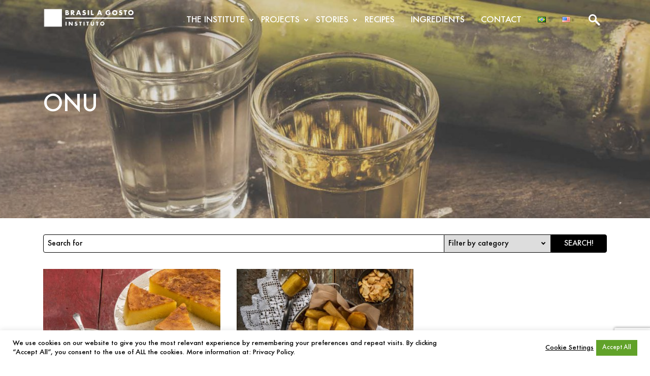

--- FILE ---
content_type: text/html; charset=utf-8
request_url: https://www.google.com/recaptcha/api2/anchor?ar=1&k=6LfgsDkbAAAAAA4J9_RtOD93mzQ2067nh78MzcUi&co=aHR0cHM6Ly93d3cuYnJhc2lsYWdvc3RvLm9yZzo0NDM.&hl=en&v=7gg7H51Q-naNfhmCP3_R47ho&size=invisible&anchor-ms=20000&execute-ms=15000&cb=ircvd0vq2394
body_size: 48060
content:
<!DOCTYPE HTML><html dir="ltr" lang="en"><head><meta http-equiv="Content-Type" content="text/html; charset=UTF-8">
<meta http-equiv="X-UA-Compatible" content="IE=edge">
<title>reCAPTCHA</title>
<style type="text/css">
/* cyrillic-ext */
@font-face {
  font-family: 'Roboto';
  font-style: normal;
  font-weight: 400;
  font-stretch: 100%;
  src: url(//fonts.gstatic.com/s/roboto/v48/KFO7CnqEu92Fr1ME7kSn66aGLdTylUAMa3GUBHMdazTgWw.woff2) format('woff2');
  unicode-range: U+0460-052F, U+1C80-1C8A, U+20B4, U+2DE0-2DFF, U+A640-A69F, U+FE2E-FE2F;
}
/* cyrillic */
@font-face {
  font-family: 'Roboto';
  font-style: normal;
  font-weight: 400;
  font-stretch: 100%;
  src: url(//fonts.gstatic.com/s/roboto/v48/KFO7CnqEu92Fr1ME7kSn66aGLdTylUAMa3iUBHMdazTgWw.woff2) format('woff2');
  unicode-range: U+0301, U+0400-045F, U+0490-0491, U+04B0-04B1, U+2116;
}
/* greek-ext */
@font-face {
  font-family: 'Roboto';
  font-style: normal;
  font-weight: 400;
  font-stretch: 100%;
  src: url(//fonts.gstatic.com/s/roboto/v48/KFO7CnqEu92Fr1ME7kSn66aGLdTylUAMa3CUBHMdazTgWw.woff2) format('woff2');
  unicode-range: U+1F00-1FFF;
}
/* greek */
@font-face {
  font-family: 'Roboto';
  font-style: normal;
  font-weight: 400;
  font-stretch: 100%;
  src: url(//fonts.gstatic.com/s/roboto/v48/KFO7CnqEu92Fr1ME7kSn66aGLdTylUAMa3-UBHMdazTgWw.woff2) format('woff2');
  unicode-range: U+0370-0377, U+037A-037F, U+0384-038A, U+038C, U+038E-03A1, U+03A3-03FF;
}
/* math */
@font-face {
  font-family: 'Roboto';
  font-style: normal;
  font-weight: 400;
  font-stretch: 100%;
  src: url(//fonts.gstatic.com/s/roboto/v48/KFO7CnqEu92Fr1ME7kSn66aGLdTylUAMawCUBHMdazTgWw.woff2) format('woff2');
  unicode-range: U+0302-0303, U+0305, U+0307-0308, U+0310, U+0312, U+0315, U+031A, U+0326-0327, U+032C, U+032F-0330, U+0332-0333, U+0338, U+033A, U+0346, U+034D, U+0391-03A1, U+03A3-03A9, U+03B1-03C9, U+03D1, U+03D5-03D6, U+03F0-03F1, U+03F4-03F5, U+2016-2017, U+2034-2038, U+203C, U+2040, U+2043, U+2047, U+2050, U+2057, U+205F, U+2070-2071, U+2074-208E, U+2090-209C, U+20D0-20DC, U+20E1, U+20E5-20EF, U+2100-2112, U+2114-2115, U+2117-2121, U+2123-214F, U+2190, U+2192, U+2194-21AE, U+21B0-21E5, U+21F1-21F2, U+21F4-2211, U+2213-2214, U+2216-22FF, U+2308-230B, U+2310, U+2319, U+231C-2321, U+2336-237A, U+237C, U+2395, U+239B-23B7, U+23D0, U+23DC-23E1, U+2474-2475, U+25AF, U+25B3, U+25B7, U+25BD, U+25C1, U+25CA, U+25CC, U+25FB, U+266D-266F, U+27C0-27FF, U+2900-2AFF, U+2B0E-2B11, U+2B30-2B4C, U+2BFE, U+3030, U+FF5B, U+FF5D, U+1D400-1D7FF, U+1EE00-1EEFF;
}
/* symbols */
@font-face {
  font-family: 'Roboto';
  font-style: normal;
  font-weight: 400;
  font-stretch: 100%;
  src: url(//fonts.gstatic.com/s/roboto/v48/KFO7CnqEu92Fr1ME7kSn66aGLdTylUAMaxKUBHMdazTgWw.woff2) format('woff2');
  unicode-range: U+0001-000C, U+000E-001F, U+007F-009F, U+20DD-20E0, U+20E2-20E4, U+2150-218F, U+2190, U+2192, U+2194-2199, U+21AF, U+21E6-21F0, U+21F3, U+2218-2219, U+2299, U+22C4-22C6, U+2300-243F, U+2440-244A, U+2460-24FF, U+25A0-27BF, U+2800-28FF, U+2921-2922, U+2981, U+29BF, U+29EB, U+2B00-2BFF, U+4DC0-4DFF, U+FFF9-FFFB, U+10140-1018E, U+10190-1019C, U+101A0, U+101D0-101FD, U+102E0-102FB, U+10E60-10E7E, U+1D2C0-1D2D3, U+1D2E0-1D37F, U+1F000-1F0FF, U+1F100-1F1AD, U+1F1E6-1F1FF, U+1F30D-1F30F, U+1F315, U+1F31C, U+1F31E, U+1F320-1F32C, U+1F336, U+1F378, U+1F37D, U+1F382, U+1F393-1F39F, U+1F3A7-1F3A8, U+1F3AC-1F3AF, U+1F3C2, U+1F3C4-1F3C6, U+1F3CA-1F3CE, U+1F3D4-1F3E0, U+1F3ED, U+1F3F1-1F3F3, U+1F3F5-1F3F7, U+1F408, U+1F415, U+1F41F, U+1F426, U+1F43F, U+1F441-1F442, U+1F444, U+1F446-1F449, U+1F44C-1F44E, U+1F453, U+1F46A, U+1F47D, U+1F4A3, U+1F4B0, U+1F4B3, U+1F4B9, U+1F4BB, U+1F4BF, U+1F4C8-1F4CB, U+1F4D6, U+1F4DA, U+1F4DF, U+1F4E3-1F4E6, U+1F4EA-1F4ED, U+1F4F7, U+1F4F9-1F4FB, U+1F4FD-1F4FE, U+1F503, U+1F507-1F50B, U+1F50D, U+1F512-1F513, U+1F53E-1F54A, U+1F54F-1F5FA, U+1F610, U+1F650-1F67F, U+1F687, U+1F68D, U+1F691, U+1F694, U+1F698, U+1F6AD, U+1F6B2, U+1F6B9-1F6BA, U+1F6BC, U+1F6C6-1F6CF, U+1F6D3-1F6D7, U+1F6E0-1F6EA, U+1F6F0-1F6F3, U+1F6F7-1F6FC, U+1F700-1F7FF, U+1F800-1F80B, U+1F810-1F847, U+1F850-1F859, U+1F860-1F887, U+1F890-1F8AD, U+1F8B0-1F8BB, U+1F8C0-1F8C1, U+1F900-1F90B, U+1F93B, U+1F946, U+1F984, U+1F996, U+1F9E9, U+1FA00-1FA6F, U+1FA70-1FA7C, U+1FA80-1FA89, U+1FA8F-1FAC6, U+1FACE-1FADC, U+1FADF-1FAE9, U+1FAF0-1FAF8, U+1FB00-1FBFF;
}
/* vietnamese */
@font-face {
  font-family: 'Roboto';
  font-style: normal;
  font-weight: 400;
  font-stretch: 100%;
  src: url(//fonts.gstatic.com/s/roboto/v48/KFO7CnqEu92Fr1ME7kSn66aGLdTylUAMa3OUBHMdazTgWw.woff2) format('woff2');
  unicode-range: U+0102-0103, U+0110-0111, U+0128-0129, U+0168-0169, U+01A0-01A1, U+01AF-01B0, U+0300-0301, U+0303-0304, U+0308-0309, U+0323, U+0329, U+1EA0-1EF9, U+20AB;
}
/* latin-ext */
@font-face {
  font-family: 'Roboto';
  font-style: normal;
  font-weight: 400;
  font-stretch: 100%;
  src: url(//fonts.gstatic.com/s/roboto/v48/KFO7CnqEu92Fr1ME7kSn66aGLdTylUAMa3KUBHMdazTgWw.woff2) format('woff2');
  unicode-range: U+0100-02BA, U+02BD-02C5, U+02C7-02CC, U+02CE-02D7, U+02DD-02FF, U+0304, U+0308, U+0329, U+1D00-1DBF, U+1E00-1E9F, U+1EF2-1EFF, U+2020, U+20A0-20AB, U+20AD-20C0, U+2113, U+2C60-2C7F, U+A720-A7FF;
}
/* latin */
@font-face {
  font-family: 'Roboto';
  font-style: normal;
  font-weight: 400;
  font-stretch: 100%;
  src: url(//fonts.gstatic.com/s/roboto/v48/KFO7CnqEu92Fr1ME7kSn66aGLdTylUAMa3yUBHMdazQ.woff2) format('woff2');
  unicode-range: U+0000-00FF, U+0131, U+0152-0153, U+02BB-02BC, U+02C6, U+02DA, U+02DC, U+0304, U+0308, U+0329, U+2000-206F, U+20AC, U+2122, U+2191, U+2193, U+2212, U+2215, U+FEFF, U+FFFD;
}
/* cyrillic-ext */
@font-face {
  font-family: 'Roboto';
  font-style: normal;
  font-weight: 500;
  font-stretch: 100%;
  src: url(//fonts.gstatic.com/s/roboto/v48/KFO7CnqEu92Fr1ME7kSn66aGLdTylUAMa3GUBHMdazTgWw.woff2) format('woff2');
  unicode-range: U+0460-052F, U+1C80-1C8A, U+20B4, U+2DE0-2DFF, U+A640-A69F, U+FE2E-FE2F;
}
/* cyrillic */
@font-face {
  font-family: 'Roboto';
  font-style: normal;
  font-weight: 500;
  font-stretch: 100%;
  src: url(//fonts.gstatic.com/s/roboto/v48/KFO7CnqEu92Fr1ME7kSn66aGLdTylUAMa3iUBHMdazTgWw.woff2) format('woff2');
  unicode-range: U+0301, U+0400-045F, U+0490-0491, U+04B0-04B1, U+2116;
}
/* greek-ext */
@font-face {
  font-family: 'Roboto';
  font-style: normal;
  font-weight: 500;
  font-stretch: 100%;
  src: url(//fonts.gstatic.com/s/roboto/v48/KFO7CnqEu92Fr1ME7kSn66aGLdTylUAMa3CUBHMdazTgWw.woff2) format('woff2');
  unicode-range: U+1F00-1FFF;
}
/* greek */
@font-face {
  font-family: 'Roboto';
  font-style: normal;
  font-weight: 500;
  font-stretch: 100%;
  src: url(//fonts.gstatic.com/s/roboto/v48/KFO7CnqEu92Fr1ME7kSn66aGLdTylUAMa3-UBHMdazTgWw.woff2) format('woff2');
  unicode-range: U+0370-0377, U+037A-037F, U+0384-038A, U+038C, U+038E-03A1, U+03A3-03FF;
}
/* math */
@font-face {
  font-family: 'Roboto';
  font-style: normal;
  font-weight: 500;
  font-stretch: 100%;
  src: url(//fonts.gstatic.com/s/roboto/v48/KFO7CnqEu92Fr1ME7kSn66aGLdTylUAMawCUBHMdazTgWw.woff2) format('woff2');
  unicode-range: U+0302-0303, U+0305, U+0307-0308, U+0310, U+0312, U+0315, U+031A, U+0326-0327, U+032C, U+032F-0330, U+0332-0333, U+0338, U+033A, U+0346, U+034D, U+0391-03A1, U+03A3-03A9, U+03B1-03C9, U+03D1, U+03D5-03D6, U+03F0-03F1, U+03F4-03F5, U+2016-2017, U+2034-2038, U+203C, U+2040, U+2043, U+2047, U+2050, U+2057, U+205F, U+2070-2071, U+2074-208E, U+2090-209C, U+20D0-20DC, U+20E1, U+20E5-20EF, U+2100-2112, U+2114-2115, U+2117-2121, U+2123-214F, U+2190, U+2192, U+2194-21AE, U+21B0-21E5, U+21F1-21F2, U+21F4-2211, U+2213-2214, U+2216-22FF, U+2308-230B, U+2310, U+2319, U+231C-2321, U+2336-237A, U+237C, U+2395, U+239B-23B7, U+23D0, U+23DC-23E1, U+2474-2475, U+25AF, U+25B3, U+25B7, U+25BD, U+25C1, U+25CA, U+25CC, U+25FB, U+266D-266F, U+27C0-27FF, U+2900-2AFF, U+2B0E-2B11, U+2B30-2B4C, U+2BFE, U+3030, U+FF5B, U+FF5D, U+1D400-1D7FF, U+1EE00-1EEFF;
}
/* symbols */
@font-face {
  font-family: 'Roboto';
  font-style: normal;
  font-weight: 500;
  font-stretch: 100%;
  src: url(//fonts.gstatic.com/s/roboto/v48/KFO7CnqEu92Fr1ME7kSn66aGLdTylUAMaxKUBHMdazTgWw.woff2) format('woff2');
  unicode-range: U+0001-000C, U+000E-001F, U+007F-009F, U+20DD-20E0, U+20E2-20E4, U+2150-218F, U+2190, U+2192, U+2194-2199, U+21AF, U+21E6-21F0, U+21F3, U+2218-2219, U+2299, U+22C4-22C6, U+2300-243F, U+2440-244A, U+2460-24FF, U+25A0-27BF, U+2800-28FF, U+2921-2922, U+2981, U+29BF, U+29EB, U+2B00-2BFF, U+4DC0-4DFF, U+FFF9-FFFB, U+10140-1018E, U+10190-1019C, U+101A0, U+101D0-101FD, U+102E0-102FB, U+10E60-10E7E, U+1D2C0-1D2D3, U+1D2E0-1D37F, U+1F000-1F0FF, U+1F100-1F1AD, U+1F1E6-1F1FF, U+1F30D-1F30F, U+1F315, U+1F31C, U+1F31E, U+1F320-1F32C, U+1F336, U+1F378, U+1F37D, U+1F382, U+1F393-1F39F, U+1F3A7-1F3A8, U+1F3AC-1F3AF, U+1F3C2, U+1F3C4-1F3C6, U+1F3CA-1F3CE, U+1F3D4-1F3E0, U+1F3ED, U+1F3F1-1F3F3, U+1F3F5-1F3F7, U+1F408, U+1F415, U+1F41F, U+1F426, U+1F43F, U+1F441-1F442, U+1F444, U+1F446-1F449, U+1F44C-1F44E, U+1F453, U+1F46A, U+1F47D, U+1F4A3, U+1F4B0, U+1F4B3, U+1F4B9, U+1F4BB, U+1F4BF, U+1F4C8-1F4CB, U+1F4D6, U+1F4DA, U+1F4DF, U+1F4E3-1F4E6, U+1F4EA-1F4ED, U+1F4F7, U+1F4F9-1F4FB, U+1F4FD-1F4FE, U+1F503, U+1F507-1F50B, U+1F50D, U+1F512-1F513, U+1F53E-1F54A, U+1F54F-1F5FA, U+1F610, U+1F650-1F67F, U+1F687, U+1F68D, U+1F691, U+1F694, U+1F698, U+1F6AD, U+1F6B2, U+1F6B9-1F6BA, U+1F6BC, U+1F6C6-1F6CF, U+1F6D3-1F6D7, U+1F6E0-1F6EA, U+1F6F0-1F6F3, U+1F6F7-1F6FC, U+1F700-1F7FF, U+1F800-1F80B, U+1F810-1F847, U+1F850-1F859, U+1F860-1F887, U+1F890-1F8AD, U+1F8B0-1F8BB, U+1F8C0-1F8C1, U+1F900-1F90B, U+1F93B, U+1F946, U+1F984, U+1F996, U+1F9E9, U+1FA00-1FA6F, U+1FA70-1FA7C, U+1FA80-1FA89, U+1FA8F-1FAC6, U+1FACE-1FADC, U+1FADF-1FAE9, U+1FAF0-1FAF8, U+1FB00-1FBFF;
}
/* vietnamese */
@font-face {
  font-family: 'Roboto';
  font-style: normal;
  font-weight: 500;
  font-stretch: 100%;
  src: url(//fonts.gstatic.com/s/roboto/v48/KFO7CnqEu92Fr1ME7kSn66aGLdTylUAMa3OUBHMdazTgWw.woff2) format('woff2');
  unicode-range: U+0102-0103, U+0110-0111, U+0128-0129, U+0168-0169, U+01A0-01A1, U+01AF-01B0, U+0300-0301, U+0303-0304, U+0308-0309, U+0323, U+0329, U+1EA0-1EF9, U+20AB;
}
/* latin-ext */
@font-face {
  font-family: 'Roboto';
  font-style: normal;
  font-weight: 500;
  font-stretch: 100%;
  src: url(//fonts.gstatic.com/s/roboto/v48/KFO7CnqEu92Fr1ME7kSn66aGLdTylUAMa3KUBHMdazTgWw.woff2) format('woff2');
  unicode-range: U+0100-02BA, U+02BD-02C5, U+02C7-02CC, U+02CE-02D7, U+02DD-02FF, U+0304, U+0308, U+0329, U+1D00-1DBF, U+1E00-1E9F, U+1EF2-1EFF, U+2020, U+20A0-20AB, U+20AD-20C0, U+2113, U+2C60-2C7F, U+A720-A7FF;
}
/* latin */
@font-face {
  font-family: 'Roboto';
  font-style: normal;
  font-weight: 500;
  font-stretch: 100%;
  src: url(//fonts.gstatic.com/s/roboto/v48/KFO7CnqEu92Fr1ME7kSn66aGLdTylUAMa3yUBHMdazQ.woff2) format('woff2');
  unicode-range: U+0000-00FF, U+0131, U+0152-0153, U+02BB-02BC, U+02C6, U+02DA, U+02DC, U+0304, U+0308, U+0329, U+2000-206F, U+20AC, U+2122, U+2191, U+2193, U+2212, U+2215, U+FEFF, U+FFFD;
}
/* cyrillic-ext */
@font-face {
  font-family: 'Roboto';
  font-style: normal;
  font-weight: 900;
  font-stretch: 100%;
  src: url(//fonts.gstatic.com/s/roboto/v48/KFO7CnqEu92Fr1ME7kSn66aGLdTylUAMa3GUBHMdazTgWw.woff2) format('woff2');
  unicode-range: U+0460-052F, U+1C80-1C8A, U+20B4, U+2DE0-2DFF, U+A640-A69F, U+FE2E-FE2F;
}
/* cyrillic */
@font-face {
  font-family: 'Roboto';
  font-style: normal;
  font-weight: 900;
  font-stretch: 100%;
  src: url(//fonts.gstatic.com/s/roboto/v48/KFO7CnqEu92Fr1ME7kSn66aGLdTylUAMa3iUBHMdazTgWw.woff2) format('woff2');
  unicode-range: U+0301, U+0400-045F, U+0490-0491, U+04B0-04B1, U+2116;
}
/* greek-ext */
@font-face {
  font-family: 'Roboto';
  font-style: normal;
  font-weight: 900;
  font-stretch: 100%;
  src: url(//fonts.gstatic.com/s/roboto/v48/KFO7CnqEu92Fr1ME7kSn66aGLdTylUAMa3CUBHMdazTgWw.woff2) format('woff2');
  unicode-range: U+1F00-1FFF;
}
/* greek */
@font-face {
  font-family: 'Roboto';
  font-style: normal;
  font-weight: 900;
  font-stretch: 100%;
  src: url(//fonts.gstatic.com/s/roboto/v48/KFO7CnqEu92Fr1ME7kSn66aGLdTylUAMa3-UBHMdazTgWw.woff2) format('woff2');
  unicode-range: U+0370-0377, U+037A-037F, U+0384-038A, U+038C, U+038E-03A1, U+03A3-03FF;
}
/* math */
@font-face {
  font-family: 'Roboto';
  font-style: normal;
  font-weight: 900;
  font-stretch: 100%;
  src: url(//fonts.gstatic.com/s/roboto/v48/KFO7CnqEu92Fr1ME7kSn66aGLdTylUAMawCUBHMdazTgWw.woff2) format('woff2');
  unicode-range: U+0302-0303, U+0305, U+0307-0308, U+0310, U+0312, U+0315, U+031A, U+0326-0327, U+032C, U+032F-0330, U+0332-0333, U+0338, U+033A, U+0346, U+034D, U+0391-03A1, U+03A3-03A9, U+03B1-03C9, U+03D1, U+03D5-03D6, U+03F0-03F1, U+03F4-03F5, U+2016-2017, U+2034-2038, U+203C, U+2040, U+2043, U+2047, U+2050, U+2057, U+205F, U+2070-2071, U+2074-208E, U+2090-209C, U+20D0-20DC, U+20E1, U+20E5-20EF, U+2100-2112, U+2114-2115, U+2117-2121, U+2123-214F, U+2190, U+2192, U+2194-21AE, U+21B0-21E5, U+21F1-21F2, U+21F4-2211, U+2213-2214, U+2216-22FF, U+2308-230B, U+2310, U+2319, U+231C-2321, U+2336-237A, U+237C, U+2395, U+239B-23B7, U+23D0, U+23DC-23E1, U+2474-2475, U+25AF, U+25B3, U+25B7, U+25BD, U+25C1, U+25CA, U+25CC, U+25FB, U+266D-266F, U+27C0-27FF, U+2900-2AFF, U+2B0E-2B11, U+2B30-2B4C, U+2BFE, U+3030, U+FF5B, U+FF5D, U+1D400-1D7FF, U+1EE00-1EEFF;
}
/* symbols */
@font-face {
  font-family: 'Roboto';
  font-style: normal;
  font-weight: 900;
  font-stretch: 100%;
  src: url(//fonts.gstatic.com/s/roboto/v48/KFO7CnqEu92Fr1ME7kSn66aGLdTylUAMaxKUBHMdazTgWw.woff2) format('woff2');
  unicode-range: U+0001-000C, U+000E-001F, U+007F-009F, U+20DD-20E0, U+20E2-20E4, U+2150-218F, U+2190, U+2192, U+2194-2199, U+21AF, U+21E6-21F0, U+21F3, U+2218-2219, U+2299, U+22C4-22C6, U+2300-243F, U+2440-244A, U+2460-24FF, U+25A0-27BF, U+2800-28FF, U+2921-2922, U+2981, U+29BF, U+29EB, U+2B00-2BFF, U+4DC0-4DFF, U+FFF9-FFFB, U+10140-1018E, U+10190-1019C, U+101A0, U+101D0-101FD, U+102E0-102FB, U+10E60-10E7E, U+1D2C0-1D2D3, U+1D2E0-1D37F, U+1F000-1F0FF, U+1F100-1F1AD, U+1F1E6-1F1FF, U+1F30D-1F30F, U+1F315, U+1F31C, U+1F31E, U+1F320-1F32C, U+1F336, U+1F378, U+1F37D, U+1F382, U+1F393-1F39F, U+1F3A7-1F3A8, U+1F3AC-1F3AF, U+1F3C2, U+1F3C4-1F3C6, U+1F3CA-1F3CE, U+1F3D4-1F3E0, U+1F3ED, U+1F3F1-1F3F3, U+1F3F5-1F3F7, U+1F408, U+1F415, U+1F41F, U+1F426, U+1F43F, U+1F441-1F442, U+1F444, U+1F446-1F449, U+1F44C-1F44E, U+1F453, U+1F46A, U+1F47D, U+1F4A3, U+1F4B0, U+1F4B3, U+1F4B9, U+1F4BB, U+1F4BF, U+1F4C8-1F4CB, U+1F4D6, U+1F4DA, U+1F4DF, U+1F4E3-1F4E6, U+1F4EA-1F4ED, U+1F4F7, U+1F4F9-1F4FB, U+1F4FD-1F4FE, U+1F503, U+1F507-1F50B, U+1F50D, U+1F512-1F513, U+1F53E-1F54A, U+1F54F-1F5FA, U+1F610, U+1F650-1F67F, U+1F687, U+1F68D, U+1F691, U+1F694, U+1F698, U+1F6AD, U+1F6B2, U+1F6B9-1F6BA, U+1F6BC, U+1F6C6-1F6CF, U+1F6D3-1F6D7, U+1F6E0-1F6EA, U+1F6F0-1F6F3, U+1F6F7-1F6FC, U+1F700-1F7FF, U+1F800-1F80B, U+1F810-1F847, U+1F850-1F859, U+1F860-1F887, U+1F890-1F8AD, U+1F8B0-1F8BB, U+1F8C0-1F8C1, U+1F900-1F90B, U+1F93B, U+1F946, U+1F984, U+1F996, U+1F9E9, U+1FA00-1FA6F, U+1FA70-1FA7C, U+1FA80-1FA89, U+1FA8F-1FAC6, U+1FACE-1FADC, U+1FADF-1FAE9, U+1FAF0-1FAF8, U+1FB00-1FBFF;
}
/* vietnamese */
@font-face {
  font-family: 'Roboto';
  font-style: normal;
  font-weight: 900;
  font-stretch: 100%;
  src: url(//fonts.gstatic.com/s/roboto/v48/KFO7CnqEu92Fr1ME7kSn66aGLdTylUAMa3OUBHMdazTgWw.woff2) format('woff2');
  unicode-range: U+0102-0103, U+0110-0111, U+0128-0129, U+0168-0169, U+01A0-01A1, U+01AF-01B0, U+0300-0301, U+0303-0304, U+0308-0309, U+0323, U+0329, U+1EA0-1EF9, U+20AB;
}
/* latin-ext */
@font-face {
  font-family: 'Roboto';
  font-style: normal;
  font-weight: 900;
  font-stretch: 100%;
  src: url(//fonts.gstatic.com/s/roboto/v48/KFO7CnqEu92Fr1ME7kSn66aGLdTylUAMa3KUBHMdazTgWw.woff2) format('woff2');
  unicode-range: U+0100-02BA, U+02BD-02C5, U+02C7-02CC, U+02CE-02D7, U+02DD-02FF, U+0304, U+0308, U+0329, U+1D00-1DBF, U+1E00-1E9F, U+1EF2-1EFF, U+2020, U+20A0-20AB, U+20AD-20C0, U+2113, U+2C60-2C7F, U+A720-A7FF;
}
/* latin */
@font-face {
  font-family: 'Roboto';
  font-style: normal;
  font-weight: 900;
  font-stretch: 100%;
  src: url(//fonts.gstatic.com/s/roboto/v48/KFO7CnqEu92Fr1ME7kSn66aGLdTylUAMa3yUBHMdazQ.woff2) format('woff2');
  unicode-range: U+0000-00FF, U+0131, U+0152-0153, U+02BB-02BC, U+02C6, U+02DA, U+02DC, U+0304, U+0308, U+0329, U+2000-206F, U+20AC, U+2122, U+2191, U+2193, U+2212, U+2215, U+FEFF, U+FFFD;
}

</style>
<link rel="stylesheet" type="text/css" href="https://www.gstatic.com/recaptcha/releases/7gg7H51Q-naNfhmCP3_R47ho/styles__ltr.css">
<script nonce="n6dSrkIeVGRp_A-4_ER5_Q" type="text/javascript">window['__recaptcha_api'] = 'https://www.google.com/recaptcha/api2/';</script>
<script type="text/javascript" src="https://www.gstatic.com/recaptcha/releases/7gg7H51Q-naNfhmCP3_R47ho/recaptcha__en.js" nonce="n6dSrkIeVGRp_A-4_ER5_Q">
      
    </script></head>
<body><div id="rc-anchor-alert" class="rc-anchor-alert"></div>
<input type="hidden" id="recaptcha-token" value="[base64]">
<script type="text/javascript" nonce="n6dSrkIeVGRp_A-4_ER5_Q">
      recaptcha.anchor.Main.init("[\x22ainput\x22,[\x22bgdata\x22,\x22\x22,\[base64]/[base64]/[base64]/KE4oMTI0LHYsdi5HKSxMWihsLHYpKTpOKDEyNCx2LGwpLFYpLHYpLFQpKSxGKDE3MSx2KX0scjc9ZnVuY3Rpb24obCl7cmV0dXJuIGx9LEM9ZnVuY3Rpb24obCxWLHYpe04odixsLFYpLFZbYWtdPTI3OTZ9LG49ZnVuY3Rpb24obCxWKXtWLlg9KChWLlg/[base64]/[base64]/[base64]/[base64]/[base64]/[base64]/[base64]/[base64]/[base64]/[base64]/[base64]\\u003d\x22,\[base64]\x22,\x22I2BeHsOKMFHCkMKfwpLCvcO0cMKVwo7DhWTDnsKWwqPDlXNmw4rCuMKPIsOeFcOIRHRSLMK3YwRxNijCtWttw6BqIRlwNMOGw5/Dj07Dj0TDmMOBLMOWaMOMwpPCpMK9wo/CpDcAw5JEw60ldGkMwrbDrcKPJ0YWbsONwopTT8K3woPCiBTDhsKmJsKdaMKyd8K/ScKVw6djwqJdw6oRw74Kwr4VaTHDoxnCk35gw749w548CD/CmsKQwpzCvsOyGmrDuQvDqcKBwqjCuhdLw6rDicKBD8KNSMORwpjDtWN0wpnCuAfDu8OcwoTCncKZIMKiMjYrw4DClHF8wpgZwqdIK2J+SGPDgMOnwpBRRzt/w7/CqAXDviDDgR04LkV1CRABwr96w5fCusOvwoPCj8K7WMOBw4cVwp4BwqERwpPDnMOZwpzDg8KFLsKZBQ8lX0lUT8OUw6drw6MiwoE0wqDCgw0KfFJnU8KbD8KmbkzCjMOmbn50wrXCv8OXwqLCl2/DhWfCicO/wovCtMKXw40vwp3Dq8OAw4rCvjx4KMKewo3DmcK/w5ImdsOpw5PCo8OewpAtNMOzAizCpHsiwqzCisOlPEvDlAlGw6xPejpMeFzClMOUYRcTw4dLwrc4YB5pekUHw4bDsMKMwoRbwpYpDnsfccKECAh8FcKtwoPCgcKtbMOoccOKw77CpMKlH8O/AsKuw7AFwqowwqTCrMK3w6obwpB6w5DDlMKdM8KPSsKfRzjDgMKDw7AhKUvCssOAJ0nDvzbDlEbCuXwtcS/CpyzDk3ddGlhpR8O8asObw4JVOXXCqyVSF8KyUBJEwqsqw4LDqsKoIcKEwqzCosK7w71iw6hnAcKCJ2rDs8OcQcObw5rDnxnCtsO7wqMyPsOLCjrCqsOvPmh2OcOyw6rCtwLDncOUIEA8wpfDlHjCq8OYwqnDj8OrcQLDicKzwrDCmU/[base64]/[base64]/CgG1TPMOIw4bCqcKAwofCqQXClMK/w6nDvMOlS8OawrPDiMOrH8KswpDDh8Ocw7ASd8Ofw6kOw6XCpmNuwpQpw60pwqM8ayDCtRh7w5I2RcKdNMOgI8K9w55SJcK0QMKHw6/CpcO8aMKQw4DCphYSXgPCtETCmRDCkcOGwqliwo8ewqk/P8KcwoR3w7ISPk3CjcObwpPCg8OOwpvDjcOlwpLCg1zCt8Kdw71kw7IYw5vDvnfChirCoCgyW8O9w7NiwrXDuAjDj0fCsxkPCGzDnl7DnWIDw6oiQnbDqMODw4fDhMOJwo1FOsOMAMOGA8ObdsKTwoUIw64qS8OSw6QLwo/DiFc6G8Oub8OMMsKtIjPCl8K2LRHCvsO4wqHCh2LCiEt/dcOewpzChxowch9/wofCtMOJwpspw4UGwpHCuz4pw4nDlsO2wqo8BXnDl8KNfUNqT3nDnMKGwo84w7JxC8KoBXnCjwgfEMO4w4bCiBRLLm1Xw5vCqkIlwqkOwpfDgm7Dgkg4CcKAdwXCm8O0wrNseR/DuGTCtiBiw6LDtcK+L8OXw5hAw6TCm8KLL3QpKcKXw6nCs8O4SsOUdD7DnEs4MsKbw4HCix9Ow7E2wqI5WUjDlMKGWxfCvlV9asOKw40BaXrCjG3DnsOow4HDj07CqMKGw44VwoDCnSgyJFAGZlIqw79gw6/ClBrDiBzCqF07w4F6FTE5Kz7ChsKpNsO9wr04MSsJV07DkcKzZnBoXFMCasOTEsKidy9md0jCqsOZfcKmKAVRYw1wdDYDwr/Dt2h9EcKbw7LCoW3CqglfwoUlw7cLBkUpwrvCimLCkQ3DlcOnw5Ydw7kaOMKEw7wVwqbDp8KePW7DgsO/[base64]/CjjBLwrxTw7LCk8O7eMKTw6bDsMKLJTlZw7kMJ8KLOxLDkEp5XULCncKdeHvCqcKhw4DDhhlOwpzCisOlwoA0w6DCtsOuw4PCl8KtOsKQfGJ7ZsOHwowwb0TClcOywpHCnGfDqMO4w5/CgsKxZHZkeyDCrRLCiMKjNgLDsBLDoiTDlsOjw5hywodsw6fCvMKowrrCgMKmWkjDt8KMw7V7OgI7wqsnPMK/GcOVPMKKwqJOwrDDg8OlwqIOTsKKw7nCqgE9wr/DpcOqdsKMwqsNTsOdSsKoIcO3MsOJw4jDmA3DscKuEsOEX1/CllzDnk4dw5pgw4zCqC/Cg2jCgMOMS8O/MkjDrsKmHcOJYcOwLV/[base64]/[base64]/ConjCpcKrwpx8w69UPgLCqSBWwqXChcKrM8O1w45Bw4tTesOePV4Rw4rCuyLCpcOFw4gFVVs3VlzCozzClh0Xw7fDrx3Ci8KOb3HCnMK2cz3CksKcIXhQw6/DmsO/wq/Dh8OcClAZZMKqw4J2Fml/wp8FCcKUdcOgw6NoYcKiLgYUVcO3IsKPw6rCvcOTw6ECQ8K4HT/Cg8OVJTjCrMKewoPChmHCuMOyCX5eDsOmwqXCtH42w5/DscKdWsO4woFUUsKcFnbDuMKLw6bCvSfCukdswqEKPHNMwqDDuAk/[base64]/CGkIGsO5w5tjbcOHw4XCgsOyXMK6F8Ogwp3Cqz42N1ERwoF/D0PCghfCoXYQwpLConJyXsO1w6bDvcOPwpp3w6PCj2FOMsK8DMKtw7lLwq/DtMKZwqjDpsKIwrrCjsK1KEnCix50T8K1AlxUf8OKfsKSwqnDgMOxQy3Ct37DsSnCtDFxwqdnw5E9I8OowpDDj08QMnpFw5okEC5HwozCoGBww6wJw7FxwrReUsOdbFAZwpfCrWnCjMOWwrjChcORwo5TD3XCtRYFw4/Ck8ONwr0Xwqc7wo7DrUXDh33CgMO0BsKiwrgPe0J2f8O+O8KSd35ff31eZsONDMK+d8OTw517JQVxwoHClMOkV8OQAMOhwpHClcOnw77CnG/Dv3UdMMOYRMK+IsORA8OEQ8Knw4U8wrB5wpXDnMO0Sx1gXMKhw7DCkHHDiVtSfcKTWDxHJm/DhiU/N0XCkA7Cs8ORw5vCp2NhwrPCiWghYEtUesO2wqY2w79Ww4FmIHXChEE0wqlfZkbDuifDiBrDs8K/[base64]/[base64]/[base64]/DnGJUJcKzwr4gUSBkwooCbsKFw5Vqw67CtsOhwr9lCsOKwrhfHsKDwqXDt8KIw4PCgA9GwrjCgx0nBcKvEMKKSMKMw4dgw6o7w6FdTkPCucO4VWnCgcKKKlN+w6DDpDcJJxDDm8O3w54jw6kyFShhKMONwrfDjULCnsODacOSacK6AsOfTGDCpcOiw5/[base64]/w6DDsDZGZsOhJMOLwpxBe8OrC1l1wqEJYcO/w7pQw6Eew7XCiFs/w7LCgsKtw5HCn8OcFUA2AcOgDw3DvEPDvh9MwpDCi8K0woDDiBXDpsKUIQvCmsKNwonCtMKrcCrCqF/Cv30gwqvCjcKdP8KWe8Krw5FFw5DDqMO8wqIUw53Cs8KBwr7CsQ3DsQt2VMOqw4c6PmzCqsKZw7/DmsOPwqzCmArCp8O9w7TDoTrDtcKwwrLCoMOmw4pjHw5KKsOdwoEdwpNKC8OoAy0LWMK0WVXDnsK8NsK2w4jCnxXCpRp+dnp9wqbCjTQBW3fCpcKmM3jDl8Oww5AwGVfCvTXDscOpw4wVw7LCssKJah/Dm8KDw4ocdcORwrDDjsKqaTJ+binDhX9Xw49kH8OoN8Kzwp0uwoMww5PCpsOMP8Opw7lqwpHCkMOewpYow7jClXfCq8OQBUNqwoLCiE0YCsKmZcOpwqDClsO5w7fDmEjCocKDfW84w5jDnE/Cqn/DmjLDu8KHwrsUworCh8OLwplVIBgdCsObbBQPwqjCq1UqWDl1G8OiHcOIw4rDtC8ywp/DrBlkw7jDnsOCwqhGwozCnG7CniDCtsKfEsKCcMOhwqk+wpZIw7bCg8O5ZwNcKAXDkcKZw6ddw4zCn1wew6JdGsKZwqPDocKqDcKjw6zDp8K6w5U0w7BaI3U6wotGOzHDkA/DhcO9S0PCq0fDowUfJsOywrfDnHMqwo3CjsKcH1Uhw6XDtsKdYsK1fHLDngfDiDg0wqVrOT3Cn8Ojw6U5XGrCti/CocOBaGDDrcOnVTpKDcOoNgJgw6rDg8O4bTg7w5RAZhw4w58BPgrDoMKtwr4pOsOCw5DCiMOaD1XChcOGw67Diw3DlcKkw78nw45NJWjCicKmfcOYdhzClMK6EUzCl8O3wppQWDoAw7YAO1VzUcOewoYiwo/Cv8OCwqZ/DBXDnHoiwpELw58iw4Faw5Mxw4LDv8OFw6ArJMK/USDCn8KSwoZDw5rDsG7Ds8K/w7FgNTURw43Dt8Oow5tTPG11w6fCgyTCnMO/LcOZw7/CtX99wrFMw4ZBwo3CvMK0w5pcSVrDqi7DhB7Cm8KSdsK0woscw4nCvcOIKCvCp3jCj0/CvlLCmsOGZcOheMKda1HCpsKNw7LCm8OLesKyw6bDtcOLesK/OsKFA8Oiw4RbSMOuOsOKw6XCi8K/wqoUw7Z1wo8PwoAUw5zDkcOaw6XCrcKZHSUyBD8IRFJvwokkw5nDsMOFw5nCr23Ci8OPQBk1w4FLAUUHw4tKRGbDmy7Dvx8rw49Yw5Miw4F8w4MywojDqiJ/X8O9w5LDsQklwoXChXbDq8K/VMKWw7PDhsK3woXDnsKUw6/DlRzCmHomw6nDnUUrFcOBw5x7wo7Csw3DocO2a8KlwoPDs8OTO8KBwoZoFxbDocOyTBR4GVA4M1IrGmLDvsO5BE0/w6tkwokrJUR8wpLDsMKaenBUMcKVC34eYglSIMOAQsONUcOXPcK7wronwpRtwrQPwos7w7xQQFY1PFdCw6UcYBzDqMKXw4ppwoLCg1LCrTvCm8Okw6XCgB7CvsOLSsK6w6oJwpfClmM+JhcZFcK7Ei4LEcKeLMO/YRLDmDjDqcKUEQ5iwokKw7NxwrTDo8OmTVw7Z8KMwq/[base64]/wo3CrsO/V8KyPD/CgyrChwDDn0IcFcKQYBHCmMKuwpZlwrgYYsK/wrTCvHPDnMODMmPCmzwgEsKlLsOHMDzCshvCvljDqURiUsKLwrzCqRYSHER9awFGclpxwo5THwLDgXjDscKkw4vCtkkyVF7DjzchLnXCssO5w4oaSMKpdXINw61RXitPwoHDkMKawr/CmyFXwolSWmABwoBwwpzCgDhSw5x6JMKZwpjCtsOmw6Ajw7tnHcOGwo7Dk8K6NcOjwq7DvmPCgCDCkcOGwp3DpSk1LSx6wobDjAPDgMKOSQ/ChidDw5TDlCrCgykew6t9wr7DlMKjwoNMwqzDsz/CuMKkwrIPSQgww6gTJsKXw5HChGXDg1LCjB7CsMO5w5x6wofDlcKAwrHCqmFjT8OnwrjDocKdwrkxN03DjsOqwrgXXsK6w5bChsO6wrrDqsKpw7fDmj/DhMKOwpdow6tjw4QBDMOVD8KXwqRYccKaw4fCicOLw4tNUQc1IF3DhW3ChBbDvGfCgwg6a8KUfsKMGMKebSV4w5QcLQTCjizDg8OQM8KtwqrCmGdUwqBiIsOFAcKuwplRDMKYYMK0RTlEw5xBRidEDsKIw5vDmBLCpj9LwqjCg8KYZcOmwoTDiDPCr8KpS8O/UxNrF8KUfyJJwr0ZwpMJw6hew4EVw5MXZMOXwoAVw7HDkcKWwp52wrLDtU4ra8O5V8OnJsKcw6jDnnsMb8K3GcKCfHDCslfDkX7DrBtMdk3CjSw1w43Dnw3Cly8sU8OVwp/DgsOBw5nDuBQ7AsODTQ8aw7cZw6jDnQ7CuMKAwootw4PDp8OBfsOxO8KJZMKaeMOFwqIKUcODNXUUKsKEw6XCisO9wqHCrcKwwoXCgMOCNxZnPmHCh8OzMUhhaQAUYTkYw7zCvcKLWyDCrcODL0/[base64]/XcOZw7cGBsKFAQFow6g/P8OrOC4rw4ITw6hRwqV6VxxET0XDr8OYARrCg0pxw5fCkMKSwrLDsx/DkjrCj8K9w7p5w5rDik83CcKlw5p9w5DDiiLCjUfDqsOKwrfCtzPCscO0w4LDpGHDj8K7w6/Ck8KLwqbDvlM0A8Oxw48dw6XClsOpdkjCqsOmeHDCqQHDt08swrHCsS3DnC7CrMK1VE3DlcKRw6UuUMKqOzQ1ISbDuH8cwoJjVyrDm2PCvMOYw6QowpxYw7RnAcOFwplmKcK/wrMgdyECw7nDnsOhesOGcicVwqRAZMOMwptWMRhiw7LDmsOWw4AoaU3Cg8ODF8OzwrDCt8Ktw4bDtRHCqcKEGAjCsH3CuXfDjgdSdcKKwrXCl2nCuX4YWxfDiRsyw6zDqsOTJnsBw6Z/wqocwr7DjMOsw6w6wpQswojDsMKNOcOuYMOmJsKMwpjDvsKawpkRBsOVUV8uw7fCt8KQNlBUHCdWSVA8w4rCqF9zBV5AE3nDhxLCiT7Cg38Tw6jDiSYJw5TCqQjCnMOcw5gfdQIHMMO7P0fDm8OvwoNsTFHChm51wp/DqMK7ZcKuIm7DiVI3w4MJw5U5d8OEfcO0wrvCk8OIw4VzETppSV/[base64]/Ch8OdLHPDnADCqMKKfsObInMXRcOUw7FHe8O2SBvDj8OxZcKYw5BIwptuJj3CrcKBVcKecE/Cm8Kyw5Q3w75Qw6zCicO9w51LTGUYBsKrw7UzN8O3woM9wptJwrJjf8K9GlnCrMOFLcKzUcOgJj7CiMODwpbCusOZQlxiw7bCrxEhWVzCnX3Dmncxw7DDsnTClAAiYGbCk0dlwpXDg8Ocw4LDsAEnw5DDk8OmwoHCqy87IsKuwrlpw4RsLcOrIh7DrcObMMK/BHLCssKFwoQqw5cDZ8Klw7fCjxAGwpDDrMOtBCbCqjwXw5lQw6fDlMOaw4I6wq7DjUYWw6tjw5sPRnXCicO/JcOkIcOsG8KnesOyAn17LiIBSlPCgsONw5bCv1t5wr98wqXDuMOfNsKVwpHCsDcxw6NhXVPCmzzDoCAbw684AxrDtzA+wr1Nw59wJcKdelJ9w4MPO8OZGUQbw7ZKwq/[base64]/Cu8OZNzg6VQXDucOocH3CiivCuDZCcDRKwq/Dh2vDr1ZzwpTChS9pwohfwphyJMKzwoFNHhHDr8Ktw6AjGQBrGsOPw4HDjHgzHjPDuSrCiMOlw7ltw7HDpS3Dq8OGWMOIwonCucOnw6Ncw411w5XDucOuw7llwoBswpbCisODA8OnesKIV1UIMsOkw57Ct8OwL8Kxw4/DklfDq8KIEyHDo8O+FR12wr5jUMOcaMO0LcO7FsKVwoDDtwBPwoFlw7sPwoVnw4LCicKuwpDDiEjDtF3DhHpyZcObZsOmwqs+w4XDjy7Cp8O+UMOnw5hccDYiw4I6wo88cMKAw5wwNC0fw5fCu1I9ZcODb0nCqwZbwoElaAvDuMORXcOmwqPCmXQzwo/CtsOWVVzDhhZ+w4IGAsKycMO2elJMKMK0w7bDvcOzIix+eDYZwqfCpzfCl0XDpcKsSSk7J8KmQsO3wrZrdsOxw7HCkjnDlxPCqhbCh2Rww4dxKH9Yw7vCtMKfQTDDhMK/w4PCkWAqwpcMwpnCmw3DvsKrB8K5w7HDlcKdw57DjFnDj8OOwpdXNWjDj8Kpwp/Dnhxrw7J4egXDvhgxccOOwpzCk0VEw7svBHTDucK6Uzh+cCYBw5LCuMOfWEDDrTRnwpgIw4DCvsOua8K3KMKmw4FVw45NN8KZw6rCssK+Fj3CjUzCtj4owqnCnQNVEsKbFixOJk5lwq3CgMKGBEJpXDbCisKlwpFTw43Ci8OGdcOWSsKEwprCiwxpD1rDswo/wowVw4bDu8OGWjp/wonCgWM0w6HCo8OKEsOsf8KnCht/[base64]/DjsK3Tk3DocOvwrwrEnR7w6EOw6DDhsOUK8KWw5jCkcOtw7NJw6pZwpk0w4/Dm8KHVsOhYHTDj8KiYmRyN2zCmAh0dx3ChcKkcMObwppWw59Zw5pew7fCi8K2w71Xw4vDvcO+wo9Dw6/DtMO+wqAjI8OEB8OIUcOyOXVdMBzCkcONLcK1w4PDpsKXw4nClGdkwonCnzs0GHrDqkTDhg/Dp8KEZBvDlcKdHxRCw7HDlMKiw4RKFsKawqElw5gFw74vFzgxZsOzwowKwrLCvlnCv8OIUiXCjAjDvsKRwrZwZVZKMVrCs8OsWcK2Y8KpTsO/w5sTwovDt8OXLMO2wrRXEMKTNHTDjR9twqXCtMO5w60Sw4TCh8KIwqQEZ8KiZ8KUV8KYRcO1QwDDjwRbw5xDwr7DlgJRwrLCqcKFworCqyYXT8OQw6E0dB03w7ttw45WBcKjNMKDw4/DtFoEWMKDMEfCoiJIw7R+fV/Cg8KDw7V0wqfChsKfKkkpwpcBbzlJw6xEesKRw4RydMOew5bCsmljw4bDi8Onw4xicRFQZMOPDGlNwqdCDMOWw7/CkcKAw6kuworDlDBowplow4ZOdRMWYsOXKF3Drw7CtMOLwp8tw6Zuw7VxY208MsKkOw/[base64]/Dm8KWw5DChxU1w5J1SjYGWXURw7NzwpdwwosBE8KDKsOLwrjDi31BFsOpw4TDpMO4NlRcw4PCu0jDlUjDshfCnMKSehNIOsOWUsObw4dDw6TCgHfCjMK4w67CucO5w6gjI0d/d8OxeC3DjcOlLT8Ww4ocwrPDgcKEw77Cn8O3wofCunNVw5zCusKFwr53wpPDuxhRwpPDqMK1w454wok6XsKXAMOqw4zClVgleHd/wpbDt8KTwqLCnwPDl2zDoAXClnnCvBfDm3UrwrkLXiDCq8KZw4nDlMKfwp9+PWPCksKGw7/Dl0RNBsKNw4LDuxxQwr9QKXExw4QKJXLDmFM2w7YAAlx/wo/CtXcwwqprAMK3MTDDo2XCk8O9w6LDk8KNX8Ojwokywp3CssKPwqpwMcKvwrbCjsKrRsKrWRXDtcOVBQ7ChG1PbcKlwqHCt8O6f8KBV8KUwr7Cg2HDkUnDsUXCuVjCrcOoMjoFwpVXw6/DrsKaBH/DqFXDizgiw4HCnsKTL8KFwppHw6U5wrLCs8Oqe8OWPkzDi8KSw7/DsyHCnTHDhMO3w70zG8KdRQ46WsK1aMKzEsOqbmoGB8OrwoYqLlDCssKre8OSw48pwrkyeVV8wpxgw5DDhcOjQcKtwrlLw7nDm8K3w5LDsWQ1BcKLwrHDkgzDnMOLw5FMwrZvwr7DjsOewrbCrGt9wrF/w4ZLw4zCqEHDhmxYbkN3L8K/wr01ScOYw5jDsifCssO0w5hpP8OVT27DpMKNJhJvVQUhw7hKwoNpMHLCuMOLalXDs8KANHg5wpN1LsO/w6zCizrCoXrCk2/Dj8KuwoDCv8OPSMKYaE3DtnVAw6t3csOhw40Tw6tdGMOKWizDs8KzP8K0w7HDvsO9RUE5VcKawrLDrTdCwovComnCvMOYEMO2FQvDojvDtTHCrsOjI2fDqRcswrNzGhl5K8OBwrhMKMKMw4TClEPCoHLDtcKVw57DuQhyw4rCvCd5LsKBwoPDqS/[base64]/CkzPDpmZZwpgHw5QRwr1FwodDwqJ4VcOpUMOHw4TCvMO8e8KGZAzCgjNofsOPwr/CrcOPw7JuFsOwMcORw7XDlcOTLkFjwp7Cq1fDpsOvKsOIwpvChxXDrChPf8K+ChxyYMOPw69Bwqc/[base64]/Ci8K7wrsFwpnCn1XDlcOgNsK2wpbDl8OWwoHCqnbCo0d8RXXCtycKw4gPwrvCizzDksK6w63DozUJFMKAw5bDg8KtAMOmwqxDw5TDtMOvw7vDi8OUwrHDlcOBOgMERzkjw6pvMsK4McKTWylqXj8NwozDmMODwrFMwrHDthEWwpUew7zCoS3CiVJhwo/DnBfCvcKjRw9cfR7CpsKofMOlwqFheMK4wrfCpDbCmcKwHsOOHRnDoioewq3ClgrCvxssQcK+wq7DgynCl8OUCcK1aDYyT8O0w6oLFCLDln/CqylcFMKeTsOswo/CpH/DrMO/TRXDkwTCukQQf8KJwqnCnibCo0vCr1zDpxLDiUrChUd0ARrDnMKsLcOrwqvCoMOMcSc1wojDnMOqwroRa0sVIsKiw4BUbcO5wqhnw6DCn8O6BydYw6bCo2NdwrvDgVMXw5A5wrlcRUvCh8O3w7/Ck8KrWxXCpHjCn8OOCMOYwr04fkXDjQzDkBdYbMKmw6FWF8K7GxTCgADDqxdSw5dXBR3DhsKFwqsowoPDoRzDkHtfMRxaGsOmQjYuw7J6EcO+wpc/[base64]/[base64]/Cp8Old8O4wrDDuUlewookXsKmIxDCvcOkw51feXtFw7oXw6ppQsOWwpU0Am/DrzoYwp5BwqQmckM/w77Cj8Oqc3LCqQXCpMKJX8KRRcKMIiJ+fsK5w67DpcKvwrJkYcKPw6x5DChBJivDicKQw7ZkwrczY8Kbw4IgI1lwJQHDnzd/w5DCosKcw4HCq1ZCw5gQKhjCscKvCUBowpfCksKESQpkHEfDlcOsw7AmwrLDtMKTTlEIwpxeCcOoC8KjXD7CtDFVwq50w47Di8KGI8OedxE9w6fCjlgzw6bDosOww4/CqCMzPhXClsKEwpVTSkwVJ8OLM1xrwp1ew588d3nDjMOFL8OBwrtbw61SwoABw7cUw48vw6HCkQrCt0MAQ8OsXiprbMOUdMK9FFTDi20UPnIGIl8TVMKSwrVhwow0w4TDv8KifMKbLcKvw5zCvcOIL3rDtMKFwr/[base64]/S8KMw6vDnk/Dh8KewqkZPMOyacK6ZMKYw6TCkMOYF8O0ZgLDixIZw5QDw5TDp8O9B8OGH8OGOMOTCHIHXwvCuBbCmMK7DDFOw4ksw5nDjVQjNRfDrUJdUMO+BcKnw7zDpcOJwqjCigTCuXTDkEh3w4nCtXTDsMOywpvDv1vDtMK5woFDw7l3w7saw4EcDA/DojHDun8gw7/ChT9vHcOkwpkCwohrJsK/w7rCnsOqCMK9wrrDmhPCkGrCkDXChcKmcGt6w7tyR3kwwrnDvHdCAwvChcOYNMK6PAvDnsOjSsOVcMKdVXzCuAvDv8OYa3kAWMO8VcKBwp/[base64]/Dl21LwqzDgRbCi8KNw4LCikxtDlsYwr3Cm3PCgsKxwrVzw7BBwqbDiMKOwpc/CB3CmsK5wrwUwppuwpTDrcKWw5/CmXRJcx57w79ZLVwUdgnDmcKWwpt3c2lkYWccwr7CjmjDh3/[base64]/Cu8KCwrvDjEcJICnDo8O8wq5/w5DDkMOxw5fDpmXCkBU0BmUkBMOmwoZVY8KFw7/[base64]/wqRNwqXCpsOMwrDDi3DDg8OGHsKFwojCgRIUBRM9D1XCuMKrwpxww4NawrRlNcKDO8O0wq3Dpw/CnVwBw6hOEl3DosKEwodpWmBpCcKlwohPUsO5U0lIwqMswpMvWDvDn8KUwpzCv8OCc1t4w6XDsMKBwp7DiwjDkWbDi3PCv8ORw6xlw6Ecw4XCogrCnBwbwrECNiDDjMKXZx/DvMO3aBPCqcOTDsKeWQnDjcKOw7rCj3UBMMO2w6rCugYRw7dCwr/CiikTw552bg52VcOJwoxbw7gUw5UsAXsBw6MWwrBbTWoYfMOsw7bDtENdwoNiZxgPbEPCv8K1wqkFOMO4McOEcsOEKcO4w7LCqzgDworCh8K3OcOAw41VUcKgSBZ0U29ywoc3wrdWJsK4DH7Dr18NLsO4w6zDj8OWw6l8MibDtMKsfWprdMK/wpDCkcO0w5/Cm8O+w5bDpsO5w5XDhlgpZcKpw4kqejtXw6nDjhnDpcOSw5fDoMO8FsOLwqzDr8OjwoHCkF1/wq8tfcO/wqZ+wrBhw5jDq8OYFGnDkk/[base64]/[base64]/[base64]/ChR3DtMKuLcKYSVLCkcKePyoLAsOeb0PCscKEM8OXw4VgYkQ/w5zDocO/wpvDv1g2wqLDs8K9DcKTHcK4QAnDsEJpfBjCnWPCogHChzYYwp42OcO3w58BP8KUY8KsNMOhwrpVPh7DuMKbw652EcO3wrlvwpXClxd1w6jDgzZ3cWdfKgPCicK/w7R9wqXDoMOqw7JgwpvDo0osw58zTcK7Z8OGZcKawrLCkMKtIiHCpl48wp0ow7s2wp8dw79fE8Ojw4/Ck34CPcOuG0zDqMKADF/[base64]/DrcK+wofChBnCkcOHwrkRw6zDplHDr1NOaQojG2TClMKCwpldKsO/wp1kwosHwp4eKMKSw4fCp8OEdhl0JcOOwrRfw7/CjScfM8OrXWrCvsOCL8KKXcO0w5JCw6xvBcOoGMKTHcOXw6PDq8Kpw5XCosOKInPCrsK1wptkw6bDsFdRwpFwwrLDrTMrwr/[base64]/Dti4fwo/CucK5IH4YwrIuw4jCkcOKwpQgBcKCUsKGw6QhwoB5BcK9w6HCicOXw6dDYcOuHxTCvm/[base64]/CjsOkEsOPwpY4XVPDpVvDksOMw4DCjsOaw4TChz3DhMOowosEEcOgbcK/DnMzw6ABw78bfSUoEMO2TwrDtjLCosOXQzHCii3Du38fD8Oawq3CmMOFw6xDw6xVw75qWsOycsKiT8Okwq10YcOZwrpJPwvCtcKMccKzwonDhMOFCsKgCQ/ClWZkw6pvVT/[base64]/w5oLw7lCO8OCwrLCgcO3w6DCjMOywqsMEcOyP0rCswZTwr0Ww4pLH8KABCpZOxLCvsK5WBgRMG18woghwo/CpH3Csk55wrEiNMKMX8OAw4FcRcOtEH8fwqnCs8KFTcOWw7/Dj2JcIMKow63CpcOwW3XDmcO1XMOYw5/[base64]/Cv3DDtsOuw7VHaxrDqGrDqsOtwqkEw4TDuCXDiS4hwq3CpjzCtcOcBUIKM0fCvWjDtMOWwrnDvMKzSHrCgWnDisOAacOfw4fCkDBxw5IPFsKTbwxLccO4w6Ydwq/[base64]/V3DCksKwAwxoWG8JDMKVelXDrsOIcsK5b8Ouw6XCn8KdfmfCrRZMwqvDj8O4w6nCnsObRRPDh3XDucO/[base64]/CtzgWWBheLgjCmcOuIh47wqhkSsKNw6RGScKNAcKxw7XDtgPDmsOIw6nChV53w4DDiSfCksK3RsKHw5nDjjtmw4IyAMOlwpYXBw/[base64]/CrMOTZVhfIGfDrMKJwrzDjCBXS8Kgw7rCuTlbClDDvCXDi2p6wqdpLcKvw7bChcKVWQwkw5fCiwTDlh8+wr8Cw4DCqEA/ZF0ywpDCncKqBMKfCTfCoX/DvMKEwpLDm05FZcK+SjbDogrCq8OVwoBPQnXCncKKdAYoKRHDvsOQwps0w7zDkMOnw7TCtcOQwo7CvX3Cm31uCSZ7wq3CrsO7FCDDosOKwqBLwqLDrsOcwqTCncOqw6/CncOpwqTCpMKISsO3Y8KuwrfCknhnw4PCnys1YcKNCBwzTcO6w5xhwq1Lw4/CoMOaMEUnwoAtZsOOwq1Sw6HCqWrCgmHCmH4/wp/DmWx2w4NIaGLCm2jDkcOmFMOUWCoPfcKKXMO1L2/[base64]/w7FBeU3Do8KQw7AIdcK6WUPCvMKMwrTCo8K1WzrDpTEAY8KNw5/CtWXCulrCoDPChsKTFcODwohaNsKBKz4gG8KUw4bDq8OZwrBQeUfDgcOEw6nCtU7DpT3DsAQJA8OiFsKFwoLDpMObw4LDrS3DtMKVRsKlFmDDqMKrwohxY0jDh1rDisKQZCNaw6t/w4UOw7Rgw67Cl8O0X8Ktw4/DhcOzWDw8w7l4wqE8dMOOF2I4wolawr7DpsOsYhkFKcOvwovCucOBwqXCgAt4P8OFCMKkegE+dEXCrX4jw5nDt8OawqjCmsOGw6TDocKWw6IdwpzDjjMswoUIDQJvZcKAw4zDvQTCglvCpDNmwrPCisKKLxvCuWBFKHLCtlDDpBM+woUzw4jDrcKuwp7DgE/DvMOdw5fCjsKgwoRpc8OsXsOzVBctMCcrGsKIw5NWw4Nnw4BRw7IUw6Bnw6sgw47DkMODXyxJwpkyRgbDpcOFHsKMw7TDrMKvNcO/CQnDpiDCgcO+bVnCrsKEw6nDqsO0Q8OcKcOuJMKWFirDosKdRE0Mwq5YO8O3w6QewrfDvsKFLzNAwqI+YMKcZcKiMyPDgXbDusOxJcOfS8OcVcKBbnxMw7IIwp4hw6ZDUcOOw63CvHrDmcOLwoDCnsK3w7bCs8Kgw6XCq8OYw5/DlxVzem1KacO/wpNJflzCpWPDpnPCvcOCNMKAw41/ZMO0EsOedsKUYDpgN8O3HFd1PwbCkwjDtCBbG8OPw7PDkMOSw68SDVDClkA2woTDgxbCv3RDwr/DvsKqLiPDq2HChcOQDUnDsV/CssK+MMOwSMK8w5/Cu8KYwpkXwqrCi8KXL3nChDLDhzrCoE1ewobDkUIGE0FNB8KSfsKZw5jCocKdPsODw4xFJsOxwpfDpsKkw7HDgcKWwr3CpmHCjDjCthZ/H1PDmmrCiQ/CosKlEsKtfGwQKmjCv8O3MnfCtsO7w7/Dj8KlJjw7wqHDhA7DtcKCw79nw4AyA8KQNMKyNMK0OwrCgkLCoMKrIUFjwrdOwqVuwoLDv1Q3eGgxHMKqw4JDZXLCgMKeW8KhEsKRw48dwrPDsyzDm3rCiz3DvsKEIsKcWEJkFgEee8KASMO1MsO/FlMew4HDtS/[base64]/[base64]/Cu8K2UsO3cRHDtcOkwpbCtlh/[base64]/CucOjw7Ibw7rCo8KXLArDoQHDo1fCpcKlacODw6tkw7xAwqJdw78Fw4k7w6TDocKKWcO6wonDjsKUZMKub8KLOsKEBcOVw6XCpVYew40ewpN9woHDoVzDg3vCgi7DmmnDpETCqicfYWw2wobCrT3DtcKBKzIxAAHDg8Kme2fDhSPDnhzClcKFw4jDuMK/cn/DrDMkwqgaw5ppwrRswoBUWcOLJllvJnDDvcKmw6Vbw4g2FcOvwodfw7TDgi/CmMOpWcK8w6HCk8KWQsKhwpjCksOPR8OKRsOSw5XDuMOrwoY/w4U+wpzDpzcUwqPChk7DgMKrwqBww6HCt8OWT1/Cn8OhPyHDrFnCgcKWNwPCgMOjw5XDm0YcwoBrw6N6KsKlAHl+TAw2w5JTwrzDjgUNU8OhPcKSacObw7/CocObJj7CgsKwWcOgA8Ozwp0Rw703wpDCsMOmw4l9wqvDqMK3wp0UwrbDrHXCuB1EwrUbwotEw4TDh3dRAcK/wqzCq8OzQk0oYcKNw65iw53Chnoaw6fDs8OGwoPCt8KLwq3CtMKzJsKFwqNOwrkiwoVww47CvBA6wpzCpBnDkm3Cow0TOsKBwpsHw6dQFsKdwqbCpcKDWTnCihkCSVnCmsO/OMK8wrDDuxzCi0c1dcK7w5Y9w7BSFiE5w5fDpsKhYcOeDMK+wqhuwrvDjTDDkcKsCCfDoVPCjMOGw6sxCznDk1R7wqUTw4gUOlrDnMOnw7J5JEDCncKgVhXDnUFIwpPCgCPCohTDpA15wq/DuRLDkkF9F1Vlw5zClDjDhsKScxUyZsORCF/[base64]/DosK9wp7Cs8Klw6zDhsOdACXCuCvDlMOAw4PCv8OXYcKiwoPDhm4yfz8ie8K1aUUlTsO+N8OKV3ZXwoTDsMO0TsOeAnQmwpPCg0Uow500PMKewrzDv0s1w6sKHsKPw4jDusOZw4LDkMOMCsK4eUV5Cw3CpcOtwrtJw4lORVM1w4fDuXDDh8Ouw5LCoMOzwr/CscO1wpUQdcKqdCbDrmvDtMOdwq5gKsK9DRLCrA/DqsKAw5nDmMKldzrClcKtEiPCrF4jXsKKwo/DgcKKw7IgE09IZmnDtcOfw6o8AcO2RmnCtcKuSEbDssOxw79XFcK3DcK2IMKIPMOMw7djwpLCkFtZwr5Bw7bDrydEwqHCkEUTwqLCsCdAD8OXwpN7w7nCjgjCnFgKwofCiMO9w7jCrcKDw71/AHB5RX7CrBdndsK7YFzDp8KTfBosZMOdwq8QDik4eMOzw5zDkz3DvcO3U8OXXcO3BMKRw5BYdiEJdSUUdB1KwobDo182Cw9Tw65Ew5UDwoTDt21CUhRLK13CtcKqw65/Dh0wPMKRwr7DjRrDlcKkC3DDhzNWVxtewqbCvCQrwo4BS2LCisOew4zClT7CgQXDjQBHw47DrsKAw7wVw6BmJ2jCuMKhw6/Du8O/ScKCIsORwptDw7godwjDrsKIwonCkjIiV07CnMOeDsKSwqtdwo3CjW5hT8O2PMKucRDCg0wZTmrDpVHDucOmwpocT8KxccKLw7pJG8KvMMOlw6HCk3nCosOzw6QbW8OrTjEjCsOyw4HCn8OMw5XCgXt8w6d5wrHCsX1EGD59w6/CsnzDg3cxNToIFh1mw7TDsSd9ASB/WsKAw5obw4zCisOwQ8OMwrNoYMK0CsOKegRpwqvDqVDDh8O6woDDn0TCpFHCtxU7TBcVSTZuScK6wrB0wrl0LSU3w5vCrSJyw5bChnhywoUBP3vCvWwLw5vCp8K/w7deO37CiUPDi8KrD8OtwoDDgn17EMKCwqbDi8OwDjc8w4jCqMKNRcOLwqvCijzDkllnXsKEwp7Cj8O2XMKmw4JTw7lLVEbClsKvYjlcGA3CiwTDnsKUw4/CtsOCw77ClcOMUMKCwqfDljvDnhLDqzEDw7vDs8K+H8KZKcKsRks1wr42w7YvVT3DjjVZw5nCrAvCqlpqwrrDvB/DgXJbw7/DrlUNw7A3w57CvxTDthQTw4LCvkprDGxdel/[base64]/[base64]/DvSAKNMKYagV9UDPDqXjClAUiwoJjwoEjasOuwotFw6tfwrtkccKaSytvRQTDu3nChA0fYX4ReRTDmcKOw7QMwpPDq8Okw4otwpnCqMKPbzFkwoLDpxLCt0M1ecOHXsKXwoHCi8KOwqLDrMKjU0rDpMOiRmjDgB0Mfkx2wrgowrkmw4zDmMK/woHCocOSwqk/HGjCrVQIw7PCo8K6eT81w5xbw6Z+w5XCmsKUw7HDksOxZgd5wqFswr5STVHCrMKHw5Y6wqB1wr9/NSrDosK0IgctCnXClMKRHMKiwozDqcOGWMKUw6cLHsK+woM8wr3DssK2c0VvwpAswptawpkQw7nDlsOEVsKkwqRKeErClE0Gw6g3SAUiwpErw7rCu8O7wrjCksKHw4AWw4NbKF/Cu8KXwpHDjD/CkcOTd8ORw7zCk8KVCsKOPsOhDyHDu8OgY0zDtcKXTMOVcm3Ch8O6ScOywoteecKGw6jCsU50wrMxVj4YwoLDgEDDjsKDwpHDvMKKDCdMwqfDkMOjworDv2DDoX9ywo1fc8K/YsOYwoHCscKUwprCiQbCocOafMOjPsOTwofCg3xIcRtQBMKLLcKjLcKKw7rCoMO9w55dwr1qwrTDihBewr/Dk17Dh1XDg3PDvF54w47DmMKtF8KiwqtXODEBwpPCqcOQDVvDgExxw5ZBw6E7AcOCfBMmXcK8L2/DkSohwrALwovDocO3dsKCZsO7wqt8w77CrsKiasKEecKGdsKKKmk1wprCksKiKgrCv1nDgsKIWUIFbTUCXQrCgsO/[base64]/[base64]/Ci2zDj0zDqXLChGjCvVbCrcKrEMOSI8KaGMKZBFbCj2RAwrHCmTQVOE0GEwLDkkPCiR/Cr8KyRUNswposwrpbwoXCvMOaZx5Iw7zCusKawp3DisKPw6/[base64]/DvnhiHVvCo2UCI8KZw6U6wojDmRR3wpLDoSrDiMOUwrnDocOQwo3Cj8K1wpBMe8KkJwTCkcOCA8KuZMKzwrsawpHDti0CwrTDkChow53Dhi5MOlHCi1LDqcKDw7/DsMO5w5MdIXBow7/CpMK2asKMwoZ5wrjCqMOlw7bDs8KqasOjw6HCjxg4w5kfAh4cw71occOPXh59w7Izwr/Cnnwnw6bCpcKwH2sKAgfCkgnCicOdw43Cs8KHw6V7B2QRwobDphzCn8OWRmV+wprCkcK1w6dDLlsLwr3CmVbCmsKzwrYuQ8KVScKBwqbDpEnDvMOdwp5RwpclIcOVw4cPbsKmw5vCtcKZwp7CulvChcK5woVVwogUwoByX8OYw5Fzw6/CqRx/MhrDv8Ofw5N4YyI/woHDoRTCv8KYw5gpwqDDhjXDhxpxSlDDu3LDv3ovBEHDlTTCg8KhwofDhsKpw78KWsOGXsOjw5DDsSHCk0nCpknDhj/DhiHCqcO/w5NuwpRhw4hUbivCosKfwoLCvMKGw7rConDDocKRw6NrGQoxwr4JwpUaRFjCpMKFw6wmw4ElECzCsMK1UsKyaEd7wp9VNm/DgMKDwoDDkMOaSm/CrATCp8O8J8KYIsKhw5XCk8KTHhwSwr/[base64]/DiFpxwq/DgMKOw6nClMOKGmjCjCzDqRLDn2tPJsO/CgwtwoLCq8OaEcO1OGIoa8O9w7gyw67DpMOaUMKMJ0LChjHCgcKPEcOUCcKAw4Q6w4jCkhUOd8KVw7A1wod0wpZzw7d+w41AwpzDjcKlX3bDp3VcFiHCkxXCtkE/X34\\u003d\x22],null,[\x22conf\x22,null,\x226LfgsDkbAAAAAA4J9_RtOD93mzQ2067nh78MzcUi\x22,0,null,null,null,0,[21,125,63,73,95,87,41,43,42,83,102,105,109,121],[-1442069,194],0,null,null,null,null,0,null,0,null,700,1,null,0,\[base64]/tzcYADoGZWF6dTZkEg4Iiv2INxgAOgVNZklJNBoZCAMSFR0U8JfjNw7/vqUGGcSdCRmc4owCGQ\\u003d\\u003d\x22,0,0,null,null,1,null,0,1],\x22https://www.brasilagosto.org:443\x22,null,[3,1,1],null,null,null,1,3600,[\x22https://www.google.com/intl/en/policies/privacy/\x22,\x22https://www.google.com/intl/en/policies/terms/\x22],\x22Oz6Ut4mZq8ZVMiE7rz+52cvO8DTGECS6dvxZG0FNwuU\\u003d\x22,1,0,null,1,1765774984363,0,0,[134,11,148,187],null,[156,115,57],\x22RC-5WR3uUa8j7FSXg\x22,null,null,null,null,null,\x220dAFcWeA5utIb9dEQMZ0lYum4_XEJfZGroARF_4NaOrW8JYQTfKpVoKJGfJq2akVITEU8KwN56FibvvFcY6tV8oJlFSLHhA96znw\x22,1765857784609]");
    </script></body></html>

--- FILE ---
content_type: text/css
request_url: https://www.brasilagosto.org/wp-content/themes/brasilagosto/assets/css/shared/webfonts.css?ver=1.1.0
body_size: 98
content:
/* Webfonts */
@font-face {
  font-family: "Futura";
  src: url("../../fonts/Futura-Bol.woff2") format("woff2"), url("../../fonts/Futura-Bol.woff") format("woff");
  font-weight: bold;
  font-style: normal;
  font-display: swap;
}
@font-face {
  font-family: "Futura";
  src: url("../../fonts/Futura-Med.woff2") format("woff2"), url("../../fonts/Futura-Med.woff") format("woff");
  font-weight: 500;
  font-style: normal;
  font-display: swap;
}

/*# sourceMappingURL=webfonts.css.map */


--- FILE ---
content_type: text/css
request_url: https://www.brasilagosto.org/wp-content/themes/brasilagosto/assets/css/shared/shared-styles.css?ver=1.1.0
body_size: 2025
content:
/* Shared Styles */
*,
*:before,
*:after {
  box-sizing: border-box;
}

html {
  line-height: 1.15;
  -webkit-text-size-adjust: 100%;
}

body {
  margin: 0;
}

main {
  display: block;
}

h1,
h2,
h3,
h4,
h5,
h6 {
  margin: 0 0 15px;
}

p {
  margin: 0 0 15px;
}

hr {
  box-sizing: content-box;
  height: 0;
  overflow: visible;
}

pre {
  font-family: monospace, monospace;
  font-size: 1em;
}

a {
  background-color: transparent;
}

abbr[title] {
  border-bottom: none;
  text-decoration: underline;
  text-decoration: underline dotted;
}

b,
strong {
  font-weight: bolder;
}

code,
kbd,
samp {
  font-family: monospace, monospace;
  font-size: 1em;
}

small {
  font-size: 80%;
}

sub,
sup {
  font-size: 75%;
  line-height: 0;
  position: relative;
  vertical-align: baseline;
}

sub {
  bottom: -0.25em;
}

sup {
  top: -0.5em;
}

img {
  border-style: none;
}

button,
input,
optgroup,
select,
textarea {
  font-family: inherit;
  font-size: 100%;
  line-height: 1.15;
  margin: 0;
}

button,
input {
  overflow: visible;
}

button,
select {
  text-transform: none;
}

button,
[type=button],
[type=reset],
[type=submit] {
  -webkit-appearance: button;
}

button::-moz-focus-inner,
[type=button]::-moz-focus-inner,
[type=reset]::-moz-focus-inner,
[type=submit]::-moz-focus-inner {
  border-style: none;
  padding: 0;
}

button:-moz-focusring,
[type=button]:-moz-focusring,
[type=reset]:-moz-focusring,
[type=submit]:-moz-focusring {
  outline: 1px dotted ButtonText;
}

fieldset {
  padding: 0.35em 0.75em 0.625em;
}

legend {
  box-sizing: border-box;
  color: inherit;
  display: table;
  max-width: 100%;
  padding: 0;
  white-space: normal;
}

progress {
  vertical-align: baseline;
}

textarea {
  overflow: auto;
}

[type=checkbox],
[type=radio] {
  box-sizing: border-box;
  padding: 0;
}

[type=number]::-webkit-inner-spin-button,
[type=number]::-webkit-outer-spin-button {
  height: auto;
}

[type=search] {
  -webkit-appearance: textfield;
  outline-offset: -2px;
}

[type=search]::-webkit-search-decoration {
  -webkit-appearance: none;
}

::-webkit-file-upload-button {
  -webkit-appearance: button;
  font: inherit;
}

details {
  display: block;
}

summary {
  display: list-item;
}

template {
  display: none;
}

[hidden] {
  display: none;
}

body {
  font-family: "Futura", sans-serif;
  -webkit-font-smoothing: antialiased;
  font-size: 1.15rem;
  line-height: 1.5;
  color: #727475;
}

h1,
h2,
h3,
h4,
h5,
h6 {
  font-family: "Futura", sans-serif;
  font-weight: normal;
  line-height: 1;
  color: inherit;
}

h1.has-background,
h2.has-background,
h3.has-background,
h4.has-background,
h5.has-background,
h6.has-background,
p.has-background {
  margin-top: 0;
  margin-bottom: 0;
  padding: 1.25rem 2.375rem;
}
h1.has-background + h1.has-background,
h1.has-background + h2.has-background,
h1.has-background + h3.has-background,
h1.has-background + h4.has-background,
h1.has-background + h5.has-background,
h1.has-background + h6.has-background,
h1.has-background + p.has-background,
h2.has-background + h1.has-background,
h2.has-background + h2.has-background,
h2.has-background + h3.has-background,
h2.has-background + h4.has-background,
h2.has-background + h5.has-background,
h2.has-background + h6.has-background,
h2.has-background + p.has-background,
h3.has-background + h1.has-background,
h3.has-background + h2.has-background,
h3.has-background + h3.has-background,
h3.has-background + h4.has-background,
h3.has-background + h5.has-background,
h3.has-background + h6.has-background,
h3.has-background + p.has-background,
h4.has-background + h1.has-background,
h4.has-background + h2.has-background,
h4.has-background + h3.has-background,
h4.has-background + h4.has-background,
h4.has-background + h5.has-background,
h4.has-background + h6.has-background,
h4.has-background + p.has-background,
h5.has-background + h1.has-background,
h5.has-background + h2.has-background,
h5.has-background + h3.has-background,
h5.has-background + h4.has-background,
h5.has-background + h5.has-background,
h5.has-background + h6.has-background,
h5.has-background + p.has-background,
h6.has-background + h1.has-background,
h6.has-background + h2.has-background,
h6.has-background + h3.has-background,
h6.has-background + h4.has-background,
h6.has-background + h5.has-background,
h6.has-background + h6.has-background,
h6.has-background + p.has-background,
p.has-background + h1.has-background,
p.has-background + h2.has-background,
p.has-background + h3.has-background,
p.has-background + h4.has-background,
p.has-background + h5.has-background,
p.has-background + h6.has-background,
p.has-background + p.has-background {
  padding-top: 0;
}

.wp-block {
  max-width: 1140px;
}

.wp-block[data-align=wide] {
  max-width: 1320px;
}

.wp-block[data-align=full] {
  max-width: none;
}

.wp-block-group *:last-child {
  margin-bottom: 0;
}

.wp-block-cover,
.wp-block-cover-image {
  padding-top: 30px;
  padding-bottom: 30px;
}

.wp-block-quote {
  border-color: #fff;
}

.wp-block-buttons.alignright {
  text-align: right;
}
.wp-block-buttons.alignright .wp-block-button {
  margin-right: unset;
}
.wp-block-buttons .wp-block-button .wp-block-button__link {
  padding: 0.6em 0.889em;
  font-size: 0.85em;
}

.wp-block-image {
  margin: 0;
}
.wp-block-image img {
  width: 100%;
  height: auto;
  justify-self: stretch;
}

.blocks-gallery-grid ul,
.wp-block-gallery ul {
  padding: 0 !important;
}
@media (max-width: 767.98px) {
  .blocks-gallery-grid .blocks-gallery-image,
.blocks-gallery-grid .blocks-gallery-item,
.wp-block-gallery .blocks-gallery-image,
.wp-block-gallery .blocks-gallery-item {
    width: 100% !important;
    margin: 0 0 1em 0;
  }
}
@media (min-width: 768px) {
  .blocks-gallery-grid.columns-3 .blocks-gallery-image,
.blocks-gallery-grid.columns-3 .blocks-gallery-item,
.wp-block-gallery.columns-3 .blocks-gallery-image,
.wp-block-gallery.columns-3 .blocks-gallery-item {
    max-width: calc(33.33333% - 0.66667em);
    width: 100%;
  }
  .blocks-gallery-grid.columns-4 .blocks-gallery-image,
.blocks-gallery-grid.columns-4 .blocks-gallery-item,
.wp-block-gallery.columns-4 .blocks-gallery-image,
.wp-block-gallery.columns-4 .blocks-gallery-item {
    max-width: calc(25% - 0.75em);
    width: 100%;
  }
  .blocks-gallery-grid.columns-5 .blocks-gallery-image,
.blocks-gallery-grid.columns-5 .blocks-gallery-item,
.wp-block-gallery.columns-5 .blocks-gallery-image,
.wp-block-gallery.columns-5 .blocks-gallery-item {
    max-width: calc(20% - 0.8em);
    width: 100%;
  }
  .blocks-gallery-grid.columns-6 .blocks-gallery-image,
.blocks-gallery-grid.columns-6 .blocks-gallery-item,
.wp-block-gallery.columns-6 .blocks-gallery-image,
.wp-block-gallery.columns-6 .blocks-gallery-item {
    max-width: calc(16.66667% - 0.83333em);
    width: 100%;
  }
  .blocks-gallery-grid.columns-7 .blocks-gallery-image,
.blocks-gallery-grid.columns-7 .blocks-gallery-item,
.wp-block-gallery.columns-7 .blocks-gallery-image,
.wp-block-gallery.columns-7 .blocks-gallery-item {
    max-width: calc(14.28571% - 0.85714em);
    width: 100%;
  }
  .blocks-gallery-grid.columns-8 .blocks-gallery-image,
.blocks-gallery-grid.columns-8 .blocks-gallery-item,
.wp-block-gallery.columns-8 .blocks-gallery-image,
.wp-block-gallery.columns-8 .blocks-gallery-item {
    max-width: calc(12.5% - 0.875em);
    width: 100%;
  }
}

.wp-block-separator {
  border-bottom: 1px solid;
}
.wp-block-separator:not(.is-style-wide):not(.is-style-dots) {
  width: 70px !important;
}

/* Image with internal caption */
.wp-block-gallery.is-style-internal-caption .blocks-gallery-item figure, .wp-block-column figure.wp-block-image.is-style-internal-caption, .wp-block-image.is-style-internal-caption div, .wp-block-image.is-style-internal-caption figure {
  position: relative;
}
.wp-block-gallery.is-style-internal-caption .blocks-gallery-item figure::before, .wp-block-column figure.wp-block-image.is-style-internal-caption::before, .wp-block-image.is-style-internal-caption div::before, .wp-block-image.is-style-internal-caption figure::before {
  content: "";
  display: block;
  position: absolute;
  top: 0;
  right: 0;
  bottom: 0;
  left: 0;
  background: -moz-linear-gradient(top, rgba(101, 100, 96, 0) 0%, rgba(101, 100, 96, 0.65) 100%);
  background: -webkit-linear-gradient(top, rgba(101, 100, 96, 0) 0%, rgba(101, 100, 96, 0.65) 100%);
  background: linear-gradient(to bottom, rgba(101, 100, 96, 0) 0%, rgba(101, 100, 96, 0.65) 100%);
  z-index: 1;
}
.wp-block-gallery.is-style-internal-caption .blocks-gallery-item figure figcaption, .wp-block-column figure.wp-block-image.is-style-internal-caption figcaption, .wp-block-image.is-style-internal-caption div figcaption, .wp-block-image.is-style-internal-caption figure figcaption {
  display: block;
  position: absolute;
  right: 50%;
  bottom: 2rem;
  left: 50%;
  padding: 0;
  transform: translateX(-50%);
  width: 90%;
  margin: 0;
  font-size: 1.12rem;
  color: #fff;
  background: none;
  z-index: 10;
}

.wp-block-image.is-style-internal-caption figure::before {
  bottom: 8px;
}
.wp-block-column figure.wp-block-image.is-style-internal-caption::before {
  bottom: 8px;
}

.has-small-font-size {
  font-size: 16px;
}

.has-normal-font-size {
  font-size: 18px;
}

.has-medium-font-size {
  font-size: 24px;
}

.has-big-font-size {
  font-size: 40px;
}

.has-huge-font-size {
  font-size: 50px;
}

@media (max-width: 767.98px) {
  .has-huge-font-size {
    font-size: 48px;
  }
}

.has-white-color {
  color: #ffffff !important;
}

.has-white-background-color {
  background-color: #ffffff !important;
}

.has-quick-silver-color {
  color: #a3a3a3 !important;
}

.has-quick-silver-background-color {
  background-color: #a3a3a3 !important;
}

.has-sonic-silver-color {
  color: #727475 !important;
}

.has-sonic-silver-background-color {
  background-color: #727475 !important;
}

.has-prussian-blue-color {
  color: #012b3d !important;
}

.has-prussian-blue-background-color {
  background-color: #012b3d !important;
}

.has-army-green-color {
  color: #47512a !important;
}

.has-army-green-background-color {
  background-color: #47512a !important;
}

.has-maize-crayola-color {
  color: #efc94c !important;
}

.has-maize-crayola-background-color {
  background-color: #efc94c !important;
}

.has-goldenrod-color {
  color: #e2a831 !important;
}

.has-goldenrod-background-color {
  background-color: #e2a831 !important;
}

.has-satin-sheen-gold-color {
  color: #d0a53e !important;
}

.has-satin-sheen-gold-background-color {
  background-color: #d0a53e !important;
}

.has-harvest-gold-color {
  color: #dd9933 !important;
}

.has-harvest-gold-background-color {
  background-color: #dd9933 !important;
}

.has-ochre-color {
  color: #d57824 !important;
}

.has-ochre-background-color {
  background-color: #d57824 !important;
}

.has-fire-opal-color {
  color: #e66962 !important;
}

.has-fire-opal-background-color {
  background-color: #e66962 !important;
}

.has-cedar-chest-color {
  color: #d55342 !important;
}

.has-cedar-chest-background-color {
  background-color: #d55342 !important;
}

.has-flame-color {
  color: #db522c !important;
}

.has-flame-background-color {
  background-color: #db522c !important;
}

.has-sinopia-color {
  color: #be5231 !important;
}

.has-sinopia-background-color {
  background-color: #be5231 !important;
}

.has-liver-organ-color {
  color: #622312 !important;
}

.has-liver-organ-background-color {
  background-color: #622312 !important;
}

.has-black-bean-color {
  color: #480c00 !important;
}

.has-black-bean-background-color {
  background-color: #480c00 !important;
}

.has-black-color {
  color: #000000 !important;
}

.has-black-background-color {
  background-color: #000000 !important;
}

/*# sourceMappingURL=shared-styles.css.map */


--- FILE ---
content_type: text/css
request_url: https://www.brasilagosto.org/wp-content/themes/brasilagosto/assets/css/frontend/frontend-styles.css?ver=1.1.0
body_size: 4347
content:
/* Frontend Styles */
/* Base */
a {
  color: inherit;
  text-decoration: none;
  transition: color 0.15s ease-in-out, background-color 0.15s ease-in-out, border-color 0.15s ease-in-out, box-shadow 0.15s ease-in-out;
}
a:hover, a:active, a:focus {
  text-decoration: underline;
  color: inherit;
}

form p {
  font-size: 1em;
  margin-bottom: 0.5rem;
}
form label {
  margin: 0;
  width: 100%;
  text-transform: uppercase;
}

input[type=text],
input[type=search],
input[type=email],
input[type=tel],
input[type=number],
input[type=password],
textarea,
select {
  width: 100%;
  min-height: 2rem;
  padding: 8px;
  border: 1px solid #000000;
  border-radius: 0;
  background-clip: padding-box;
  box-sizing: border-box;
}

button[type=submit],
input[type=submit] {
  display: block;
  min-height: 2rem;
  padding: 7px 25px;
  text-transform: uppercase;
  border: none;
  border-radius: 0;
  color: #ffffff;
  background: #000000;
  box-sizing: border-box;
  transition: color 0.15s ease-in-out, background-color 0.15s ease-in-out, border-color 0.15s ease-in-out, box-shadow 0.15s ease-in-out;
}
button[type=submit]:hover, button[type=submit]:active, button[type=submit]:focus,
input[type=submit]:hover,
input[type=submit]:active,
input[type=submit]:focus {
  background-color: black;
}

textarea {
  min-height: 50px;
}

select {
  position: relative;
  width: 100%;
  border-radius: 0;
  font-size: 1rem;
}

input:-webkit-autofill,
input:-webkit-autofill:hover,
input:-webkit-autofill:focus textarea:-webkit-autofill,
textarea:-webkit-autofill:hover textarea:-webkit-autofill:focus,
select:-webkit-autofill,
select:-webkit-autofill:hover,
select:-webkit-autofill:focus {
  transition: background-color 5000s ease-in-out 0s;
  border: 1px solid #a3a3a3;
  box-shadow: 0 0 0 1000px transparent inset;
  -webkit-text-fill-color: #000000;
}

::placeholder {
  color: #000000;
  opacity: 1;
}

:-ms-input-placeholder {
  color: #000000;
}

::-ms-input-placeholder {
  color: #000000;
}

/* Layout */
#header .navbar {
  position: absolute;
  width: 100%;
  z-index: 1080;
  color: #ffffff;
  background: transparent;
  -webkit-transition: position 0.5s, top 0.5s, background 0.5s;
  -moz-transition: position 0.5s, top 0.5s, background 0.5s;
  -o-transition: position 0.5s, top 0.5s, background 0.5s;
  transition: position 0.5s, top 0.5s, background 0.5s;
}
@media (max-width: 991.98px) {
  #header .navbar .navbar-brand-link {
    flex: 1;
  }
}
#header .navbar .navbar-brand {
  max-width: 180px;
  max-height: 38px;
}
#header .navbar .navbar-brand.alt {
  display: none;
}
#header .navbar .navbar-toggler {
  order: 99;
}
#header .navbar .navbar-toggler-icon .bar1,
#header .navbar .navbar-toggler-icon .bar2,
#header .navbar .navbar-toggler-icon .bar3 {
  background-color: #ffffff;
}
#header .navbar.sticky {
  position: fixed;
  top: 0;
  width: 100%;
  background: #ffffff;
}
@media (min-width: 992px) {
  #header .navbar.sticky {
    color: #480c00ff;
  }
}
#header .navbar.sticky .search-icon .search-icon__rectangle {
  background: #480c00ff;
}
#header .navbar.sticky .search-icon .search-icon__circle,
#header .navbar.sticky .search-icon .search-icon__rectangle {
  border-color: #480c00ff;
}
#header .navbar.sticky .search-icon:hover .search-icon__rectangle {
  background: rgba(72, 12, 0, 0.8);
}
#header .navbar.sticky .search-icon:hover .search-icon__circle,
#header .navbar.sticky .search-icon:hover .search-icon__rectangle {
  border-color: rgba(72, 12, 0, 0.8);
}
#header .navbar.sticky .navbar-toggler-icon .bar1,
#header .navbar.sticky .navbar-toggler-icon .bar2,
#header .navbar.sticky .navbar-toggler-icon .bar3 {
  background-color: #480c00ff;
}
#header .navbar.sticky .navbar-brand {
  display: none;
}
#header .navbar.sticky .navbar-brand.alt {
  display: block;
}
#header .header-inner {
  position: relative;
  display: flex;
  min-height: 430px;
  margin-bottom: 2rem;
  background-position: center center;
  background-repeat: no-repeat;
  background-size: cover;
}
#header .header-inner::before {
  content: "";
  display: block;
  position: absolute;
  top: 0;
  right: 0;
  bottom: 0;
  left: 0;
  height: 100%;
  width: 100%;
  background-color: rgba(163, 163, 163, 0.33);
}
#header .header-inner .container, #header .header-inner .wp-block-cover__inner-container > *:not(.alignwide):not(.alignfull),
#header .header-inner .entry-header > *:not(.alignwide):not(.alignfull),
#header .header-inner .entry-content > *:not(.alignwide):not(.alignfull),
#header .header-inner .entry-footer > *:not(.alignwide):not(.alignfull) {
  display: flex;
  flex: 1;
  flex-direction: column;
  justify-content: center;
  align-items: flex-start;
  z-index: 10;
}
#header .header-title {
  font-size: 1.7em;
}
@media (min-width: 992px) {
  #header .header-title {
    font-size: 2.7em;
  }
}

article ul,
article ol {
  padding-left: 3rem !important;
}

.footer {
  background-color: #727475;
  background: url("../../images/bg-footer.jpg") center center no-repeat;
  background-size: cover;
}

.footer-widgets {
  padding: 30px 0;
}
.footer-widgets .container, .footer-widgets .wp-block-cover__inner-container > *:not(.alignwide):not(.alignfull),
.footer-widgets .entry-header > *:not(.alignwide):not(.alignfull),
.footer-widgets .entry-content > *:not(.alignwide):not(.alignfull),
.footer-widgets .entry-footer > *:not(.alignwide):not(.alignfull) {
  display: grid;
  grid: auto/1fr;
  gap: 2rem;
  text-align: center;
}
@media (min-width: 768px) {
  .footer-widgets .container, .footer-widgets .wp-block-cover__inner-container > *:not(.alignwide):not(.alignfull),
.footer-widgets .entry-header > *:not(.alignwide):not(.alignfull),
.footer-widgets .entry-content > *:not(.alignwide):not(.alignfull),
.footer-widgets .entry-footer > *:not(.alignwide):not(.alignfull) {
    grid: auto/repeat(2, 1fr);
    text-align: inherit;
  }
}
@media (min-width: 992px) {
  .footer-widgets .container, .footer-widgets .wp-block-cover__inner-container > *:not(.alignwide):not(.alignfull),
.footer-widgets .entry-header > *:not(.alignwide):not(.alignfull),
.footer-widgets .entry-content > *:not(.alignwide):not(.alignfull),
.footer-widgets .entry-footer > *:not(.alignwide):not(.alignfull) {
    grid: auto/repeat(4, 1fr);
  }
}
.footer-widgets .widget {
  padding: 15px 0;
  color: #ffffff;
  font-size: 0.8rem;
}
.footer-widgets .widget .widget-title {
  margin-bottom: 30px;
  color: #ffffff;
}
.footer-widgets .gallery {
  display: grid;
  grid-template-columns: 1fr 1fr;
  gap: 1rem;
}
.footer-widgets .gallery .gallery-item {
  width: auto !important;
  margin: 0 !important;
}
@media (min-width: 768px) {
  .footer-widgets .gallery {
    display: flex;
    flex-wrap: wrap;
  }
  .footer-widgets .gallery .gallery-item {
    width: auto !important;
    margin: 15px !important;
  }
}

.footer-copyright {
  font-size: 14px;
  color: #727475;
  background-color: #ffffff;
}
.footer-copyright .container, .footer-copyright .wp-block-cover__inner-container > *:not(.alignwide):not(.alignfull),
.footer-copyright .entry-header > *:not(.alignwide):not(.alignfull),
.footer-copyright .entry-content > *:not(.alignwide):not(.alignfull),
.footer-copyright .entry-footer > *:not(.alignwide):not(.alignfull) {
  display: flex;
  flex-direction: column;
  justify-content: space-between;
  align-items: center;
  padding: 15px 0;
}
@media (min-width: 992px) {
  .footer-copyright .container, .footer-copyright .wp-block-cover__inner-container > *:not(.alignwide):not(.alignfull),
.footer-copyright .entry-header > *:not(.alignwide):not(.alignfull),
.footer-copyright .entry-content > *:not(.alignwide):not(.alignfull),
.footer-copyright .entry-footer > *:not(.alignwide):not(.alignfull) {
    flex-direction: row;
  }
}
.footer-copyright .copyright {
  display: flex;
  align-items: center;
  line-height: 1;
}
.footer-copyright .footer-menu {
  display: flex;
  flex-wrap: wrap;
  justify-content: center;
  align-items: center;
  margin: 0;
  padding: 0;
  list-style: none;
}
.footer-copyright .menu-item:not(:first-child) {
  margin-left: 1rem;
}

/* Components */
.navbar {
  padding-top: 1rem;
  padding-bottom: 1rem;
}
.navbar .container, .navbar .wp-block-cover__inner-container > *:not(.alignwide):not(.alignfull),
.navbar .entry-header > *:not(.alignwide):not(.alignfull),
.navbar .entry-content > *:not(.alignwide):not(.alignfull),
.navbar .entry-footer > *:not(.alignwide):not(.alignfull) {
  display: flex;
  align-items: center;
}
.navbar img {
  width: 100%;
  height: auto;
}
@media (max-width: 575.98px) {
  .navbar img {
    max-width: 250px;
  }
}

.navbar-toggler {
  padding: 0.25rem 0.75rem;
  font-size: 1.25rem;
  line-height: 1;
  background-color: transparent;
  border: 1px solid transparent;
  border-radius: 0.25rem;
}
.navbar-toggler .navbar-toggler-icon {
  display: inline-block;
  cursor: pointer;
}
.navbar-toggler .navbar-toggler-icon .bar1,
.navbar-toggler .navbar-toggler-icon .bar2,
.navbar-toggler .navbar-toggler-icon .bar3 {
  width: 35px;
  height: 5px;
  background-color: #333;
  margin: 6px 0;
  transition: 0.4s;
}
.navbar-toggler .navbar-toggler-icon.close .bar1 {
  -webkit-transform: rotate(-45deg) translate(-9px, 7px);
  transform: rotate(-45deg) translate(-9px, 7px);
}
.navbar-toggler .navbar-toggler-icon.close .bar2 {
  opacity: 0;
}
.navbar-toggler .navbar-toggler-icon.close .bar3 {
  -webkit-transform: rotate(45deg) translate(-8px, -8px);
  transform: rotate(45deg) translate(-8px, -8px);
}
@media (min-width: 992px) {
  .navbar-toggler {
    display: none;
  }
}

.navbar-collapse {
  flex-basis: 100%;
  flex-grow: 1;
  align-items: center;
}
@media (max-width: 991.98px) {
  .navbar-collapse {
    position: absolute;
    top: 0;
    width: 80%;
    height: 100vh;
    padding: 4rem 1.2rem 0;
    background: #622312;
    overflow-x: hidden;
    z-index: 1;
    transition: 0.4s;
  }
  .navbar-collapse:not(.show) {
    left: -100%;
  }
  .navbar-collapse.show {
    left: 0;
  }
}
.navbar-collapse .navbar-nav {
  display: flex;
  flex-direction: column;
  justify-content: flex-end;
  width: 100%;
  margin: 0;
  padding: 0;
  list-style: none;
  z-index: 1080;
}
@media (min-width: 992px) {
  .navbar-collapse .navbar-nav {
    flex-direction: row;
  }
}
.navbar-collapse .navbar-nav .nav-item a {
  display: block;
  padding: 0.5rem 0;
  font-size: 1.15rem;
  text-decoration: none;
}
@media (min-width: 992px) {
  .navbar-collapse .navbar-nav .nav-item a {
    padding: 0.5rem 1rem;
  }
}
.navbar-collapse .navbar-nav .nav-item.button, .navbar-collapse .navbar-nav .comments .comment-form input.nav-item[type=submit], .comments .comment-form .navbar-collapse .navbar-nav input.nav-item[type=submit], .navbar-collapse .navbar-nav .comments .nav-item.comment-reply-link, .comments .navbar-collapse .navbar-nav .nav-item.comment-reply-link, .navbar-collapse .navbar-nav .post-excerpt .entry-footer .nav-item.read-more-link, .post-excerpt .entry-footer .navbar-collapse .navbar-nav .nav-item.read-more-link {
  background: #480c00ff;
}
.navbar-collapse .navbar-nav .nav-item.button .nav-link, .navbar-collapse .navbar-nav .comments .comment-form input.nav-item[type=submit] .nav-link, .comments .comment-form .navbar-collapse .navbar-nav input.nav-item[type=submit] .nav-link, .navbar-collapse .navbar-nav .comments .nav-item.comment-reply-link .nav-link, .comments .navbar-collapse .navbar-nav .nav-item.comment-reply-link .nav-link, .navbar-collapse .navbar-nav .post-excerpt .entry-footer .nav-item.read-more-link .nav-link, .post-excerpt .entry-footer .navbar-collapse .navbar-nav .nav-item.read-more-link .nav-link {
  padding: 0;
}
.navbar-collapse .navbar-nav.has-dropdown-menu-to-left .dropdown-menu {
  right: 0;
}
.navbar-collapse .navbar-nav.has-dropdown-menu-to-left .dropdown-menu .dropdown-menu {
  top: 0;
  right: 100%;
}
.navbar-collapse .navbar-nav.has-dropdown-menu-to-right .dropdown-menu {
  left: 0;
}
.navbar-collapse .navbar-nav.has-dropdown-menu-to-right .dropdown-menu .dropdown-menu {
  top: 0;
  left: 100%;
}
@media (min-width: 992px) {
  .navbar-collapse {
    display: flex !important;
    flex-basis: auto;
  }
}

.dropdown {
  position: relative;
  display: inline-block;
}
.dropdown::after {
  content: "";
  position: absolute;
  top: 50%;
  right: 15px;
  border-style: solid;
  border-width: 0 2px 2px 0;
  display: inline-block;
  padding: 2px;
  transform: translateY(-80%) rotate(45deg);
  -webkit-transform: translateY(-80%) rotate(45deg);
}
@media (min-width: 992px) {
  .dropdown::after {
    right: 0;
  }
}
.dropdown .dropdown-menu {
  display: none;
  min-width: 160px;
  padding: 0;
  list-style: none;
}
.dropdown .dropdown-menu a {
  display: block;
  padding: 8px 15px;
}
.dropdown .dropdown-menu a:hover {
  background-color: #d6d6d6;
}
@media (min-width: 992px) {
  .dropdown .dropdown-menu {
    position: absolute;
    background-color: #ffffff;
  }
  .dropdown .dropdown-menu a {
    color: #480c00ff;
  }
}
.dropdown:hover > .dropdown-menu {
  display: block;
}

.container, .wp-block-cover__inner-container > *:not(.alignwide):not(.alignfull),
.entry-header > *:not(.alignwide):not(.alignfull),
.entry-content > *:not(.alignwide):not(.alignfull),
.entry-footer > *:not(.alignwide):not(.alignfull) {
  margin-left: auto;
  margin-right: auto;
  padding-left: 15px;
  padding-right: 15px;
}
@media (max-width: 575.98px) {
  .container, .wp-block-cover__inner-container > *:not(.alignwide):not(.alignfull),
.entry-header > *:not(.alignwide):not(.alignfull),
.entry-content > *:not(.alignwide):not(.alignfull),
.entry-footer > *:not(.alignwide):not(.alignfull) {
    max-width: 100%;
  }
}
@media (min-width: 576px) and (max-width: 767.98px) {
  .container, .wp-block-cover__inner-container > *:not(.alignwide):not(.alignfull),
.entry-header > *:not(.alignwide):not(.alignfull),
.entry-content > *:not(.alignwide):not(.alignfull),
.entry-footer > *:not(.alignwide):not(.alignfull) {
    max-width: 540px;
  }
}
@media (min-width: 768px) and (max-width: 991.98px) {
  .container, .wp-block-cover__inner-container > *:not(.alignwide):not(.alignfull),
.entry-header > *:not(.alignwide):not(.alignfull),
.entry-content > *:not(.alignwide):not(.alignfull),
.entry-footer > *:not(.alignwide):not(.alignfull) {
    max-width: 720px;
  }
}
@media (min-width: 992px) and (max-width: 1199.98px) {
  .container, .wp-block-cover__inner-container > *:not(.alignwide):not(.alignfull),
.entry-header > *:not(.alignwide):not(.alignfull),
.entry-content > *:not(.alignwide):not(.alignfull),
.entry-footer > *:not(.alignwide):not(.alignfull) {
    max-width: 960px;
  }
}
@media (min-width: 1200px) and (max-width: 1399.98px) {
  .container, .wp-block-cover__inner-container > *:not(.alignwide):not(.alignfull),
.entry-header > *:not(.alignwide):not(.alignfull),
.entry-content > *:not(.alignwide):not(.alignfull),
.entry-footer > *:not(.alignwide):not(.alignfull) {
    max-width: 1140px;
  }
}
@media (min-width: 1400px) {
  .container, .wp-block-cover__inner-container > *:not(.alignwide):not(.alignfull),
.entry-header > *:not(.alignwide):not(.alignfull),
.entry-content > *:not(.alignwide):not(.alignfull),
.entry-footer > *:not(.alignwide):not(.alignfull) {
    max-width: 1320px;
  }
}

/* Button */
.button, .comments .comment-form input[type=submit], .comments .comment-reply-link, .post-excerpt .entry-footer .read-more-link {
  display: inline-block;
  padding: 0.6em 0.889em;
  border: none;
  border-radius: 1.55em;
  box-shadow: none;
  text-align: center;
  text-decoration: none;
  text-transform: uppercase;
  font-size: 0.85em;
  overflow-wrap: break-word;
  cursor: pointer;
  color: #ffffff;
  background: #000000;
}
.button:hover, .comments .comment-form input[type=submit]:hover, .comments .comment-reply-link:hover, .post-excerpt .entry-footer .read-more-link:hover, .button:active, .comments .comment-form input[type=submit]:active, .comments .comment-reply-link:active, .post-excerpt .entry-footer .read-more-link:active, .button:focus, .comments .comment-form input[type=submit]:focus, .comments .comment-reply-link:focus, .post-excerpt .entry-footer .read-more-link:focus {
  color: #ffffff;
  background-color: black;
}

/* Search Bar */
.searchbar {
  position: fixed;
  width: 100%;
  height: 320px;
  background: #622312;
  z-index: 1000;
  transition: 0.4s;
}
@media (min-width: 992px) {
  .searchbar {
    height: 220px;
  }
}
.searchbar:not(.show) {
  top: -100%;
}
.searchbar.show {
  top: 0;
}
.searchbar .container, .searchbar .wp-block-cover__inner-container > *:not(.alignwide):not(.alignfull),
.searchbar .entry-header > *:not(.alignwide):not(.alignfull),
.searchbar .entry-content > *:not(.alignwide):not(.alignfull),
.searchbar .entry-footer > *:not(.alignwide):not(.alignfull) {
  display: flex;
  justify-content: flex-end;
  align-items: center;
  flex-direction: column;
  height: 100%;
}

/* Search Icon */
.search-icon-wrapper {
  position: relative;
  height: 3rem;
  padding: 0 0.75rem 0.5rem;
  border: none;
  background: unset;
}

.search-icon {
  position: relative;
  width: 2rem;
  margin: 0 auto;
  padding: 0.7rem 0;
  text-align: center;
}
.search-icon__circle, .search-icon__rectangle {
  transition: all 0.2s;
}
.search-icon__circle {
  width: 1rem;
  margin: 0 auto;
  height: 1rem;
  border: 0.2rem solid #ffffff;
  border-radius: 1rem;
}
.search-icon__rectangle {
  position: absolute;
  right: 0;
  bottom: 0.5rem;
  width: 0.8rem;
  transform: rotate(45deg);
  border: 0.12rem solid #ffffff;
  border-top-right-radius: 0.12rem;
  border-bottom-right-radius: 0.12rem;
  background: #ffffff;
}
.search-icon:hover {
  cursor: pointer;
}
.search-icon:hover .search-icon__rectangle {
  background: rgba(255, 255, 255, 0.8);
}
.search-icon:hover .search-icon__circle,
.search-icon:hover .search-icon__rectangle {
  border-color: rgba(255, 255, 255, 0.8);
  transition: all 0.2s;
}

.search-form {
  display: flex;
  width: 100%;
  margin-bottom: 2rem;
}
@media (max-width: 991.98px) {
  .search-form {
    flex-direction: column;
  }
}
.search-form .search-label {
  display: none;
}
.search-form .search-field {
  flex-grow: 1;
  padding-right: 0.5rem;
  padding-left: 0.5rem;
  border-bottom-left-radius: 0.25rem;
  border-top-left-radius: 0.25rem;
}
@media (min-width: 992px) {
  .search-form .search-field {
    flex-basis: 50%;
  }
}
@media (min-width: 992px) {
  .search-form .search-filter {
    flex-basis: 45%;
    border-left: none;
  }
}
.search-form .search-submit {
  text-transform: uppercase;
  border-bottom-right-radius: 0.25rem;
  border-top-right-radius: 0.25rem;
  color: #ffffff;
  background: #000000;
  transition: all 0.15s;
}
@media (min-width: 992px) {
  .search-form .search-submit {
    flex-basis: 5%;
  }
}
.search-form .search-submit:hover, .search-form .search-submit:active, .search-form .search-submit:focus {
  background-color: #141414;
}
.search-form .search-field,
.search-form .search-submit {
  border: 1px solid #000000;
  font-size: 1rem;
}
@media (max-width: 991.98px) {
  .search-form .search-field,
.search-form .search-filter,
.search-form .search-submit {
    margin-bottom: 0.5rem;
    border-radius: 0.25rem;
  }
}

.blog-sidebar .widget {
  margin-bottom: 15px;
  padding-bottom: 15px;
  border-bottom: 1px solid #ffffff;
}

/* Posts Grid */
.posts-grid, .recent-posts {
  display: grid;
  gap: 2rem;
  grid: auto/1fr;
}
@media (min-width: 768px) {
  .posts-grid, .recent-posts {
    grid: auto/repeat(2, 1fr);
  }
}
@media (min-width: 992px) {
  .posts-grid, .recent-posts {
    grid: auto/repeat(3, 1fr);
  }
}

/* Post */
.post:not(.post-excerpt) .entry-header {
  margin-bottom: 2rem;
}
.post:not(.post-excerpt) .entry-footer {
  margin-top: 3rem;
  margin-bottom: 3rem;
}
.post .entry-title {
  font-size: 2.7em;
  color: #727475;
  text-align: center;
}
@media (min-width: 992px) {
  .post .entry-title {
    text-align: initial;
  }
}

.post-excerpt {
  display: flex;
  flex-direction: column;
}
.post-excerpt .entry-header .post-thumbnail {
  display: block;
  padding: 0 !important;
}
.post-excerpt .entry-header .post-thumbnail img {
  justify-self: stretch;
  width: 100%;
  height: auto;
}
.post-excerpt .entry-header .post-categories,
.post-excerpt .entry-header .entry-title {
  text-align: center;
}
.post-excerpt .entry-header .post-categories {
  margin-bottom: 0;
  text-transform: uppercase;
}
.post-excerpt .entry-header .entry-title {
  font-size: 1.6rem;
  color: #727475;
  overflow: hidden;
  text-overflow: ellipsis;
  display: -webkit-box;
  -webkit-line-clamp: 3;
  /* number of lines to show */
  -webkit-box-orient: vertical;
}
.post-excerpt .entry-content {
  font-size: 1rem;
}
.post-excerpt .entry-footer {
  display: flex;
  justify-content: center;
  align-items: flex-end;
  flex: 1;
}
.post-excerpt:nth-child(1n) .read-more-link {
  background: #e66962;
}
.post-excerpt:nth-child(1n) .read-more-link:hover {
  background: #e2544c;
}
.post-excerpt:nth-child(2n) .read-more-link {
  background: #47512a;
}
.post-excerpt:nth-child(2n) .read-more-link:hover {
  background: #384021;
}
.post-excerpt:nth-child(3n) .read-more-link {
  background: #d57824;
}
.post-excerpt:nth-child(3n) .read-more-link:hover {
  background: #bf6c20;
}
.post-excerpt:nth-child(4n) .read-more-link {
  background: #012b3d;
}
.post-excerpt:nth-child(4n) .read-more-link:hover {
  background: #011924;
}
.post-excerpt:nth-child(5n) .read-more-link {
  background: #e2a831;
}
.post-excerpt:nth-child(5n) .read-more-link:hover {
  background: #db9d1f;
}
.post-excerpt:nth-child(6n) .read-more-link {
  background: #db522c;
}
.post-excerpt:nth-child(6n) .read-more-link:hover {
  background: #cb4723;
}

/* Related posts */
.related {
  margin-top: 3rem;
  margin-bottom: 3rem;
}
.related .related-title {
  font-size: 1.6em;
  color: #727475;
}
.related .related-grid {
  display: grid;
  gap: 2rem;
  grid-template-columns: repeat(1, 1fr);
}
@media (min-width: 768px) {
  .related .related-grid {
    grid-template-columns: repeat(2, 1fr);
  }
}
@media (min-width: 992px) {
  .related .related-grid {
    grid-template-columns: repeat(3, 1fr);
  }
}

.wp-block-cover__inner-container,
.entry-header,
.entry-content,
.entry-footer {
  width: 100% !important;
}
.wp-block-cover__inner-container .alignfull,
.entry-header .alignfull,
.entry-content .alignfull,
.entry-footer .alignfull {
  max-width: 100%;
}
.wp-block-cover__inner-container .alignwide,
.entry-header .alignwide,
.entry-content .alignwide,
.entry-footer .alignwide {
  margin-left: auto;
  margin-right: auto;
  padding-left: 15px;
  padding-right: 15px;
}
@media (min-width: 1200px) {
  .wp-block-cover__inner-container .alignwide,
.entry-header .alignwide,
.entry-content .alignwide,
.entry-footer .alignwide {
    max-width: 1140px !important;
  }
}

.screen-reader-text {
  border: 0;
  clip: rect(1px, 1px, 1px, 1px);
  clip-path: inset(50%);
  height: 1px;
  margin: -1px;
  overflow: hidden;
  padding: 0;
  position: absolute !important;
  width: 1px;
  word-wrap: normal !important;
}

.widget img {
  max-width: 100%;
  height: auto;
  border: none !important;
}
.widget ul {
  padding: 0;
  list-style: none;
}
.widget li {
  margin-bottom: 12px;
  font-size: 1rem;
}
.widget .gallery-item {
  margin-top: 8px !important;
  margin-bottom: 8px;
}

.widget-title {
  font-size: 1.8rem;
  color: #727475;
}

.tagcloud {
  display: flex;
  flex-wrap: wrap;
  gap: 0.25em;
}
@media (min-width: 576px) {
  .tagcloud {
    text-align: inherit;
  }
}
.tagcloud .tag-cloud-link {
  display: inline-block;
  padding: 8px;
  font-size: 1em !important;
  text-decoration: none;
  text-transform: uppercase;
  border-radius: 0.25em;
  color: #ffffff;
  background-color: #000000;
}
.tagcloud .tag-cloud-link:hover, .tagcloud .tag-cloud-link:active, .tagcloud .tag-cloud-link:focus {
  background-color: #141414;
}

.pagination .nav-links,
.post-navigation .nav-links {
  display: flex;
  flex-wrap: wrap;
  justify-content: center;
  width: 100%;
  font-size: 1.2rem;
}
.pagination .nav-links > *,
.post-navigation .nav-links > * {
  padding: 1rem;
}

.pagination {
  margin-top: 2rem;
  margin-bottom: 2rem;
}
.pagination .current {
  color: #000000;
}

/* Comments */
.comments {
  margin-top: 3rem;
  margin-bottom: 3rem;
}
.comments .comment-reply-title,
.comments .comments-title {
  font-size: 1.6em;
  color: #727475;
}
.comments .comment-list {
  padding: 0;
}
.comments .comment {
  list-style: none;
}
.comments .comment-body {
  padding: 15px;
  margin-bottom: 1rem;
  background-color: #eee;
}
.comments .comment-author {
  display: flex;
  align-items: center;
  gap: 0.5em;
}
.comments .comment-author cite {
  font-style: normal;
  color: #727475;
}
.comments .comment-reply-link {
  font-size: 0.68em;
}
.comments .comment-form .comment-form-cookies-consent {
  display: flex;
}
.comments .comment-form input[type=checkbox] {
  display: flex;
  flex: 2;
  margin: 0 0.5rem 0 0;
  min-width: 1.5rem;
}

/* Select Input Wrapper */
.select-wrapper {
  position: relative;
}
.select-wrapper::after {
  content: "";
  position: absolute;
  top: 50%;
  right: 0.75rem;
  border-style: solid;
  border-width: 0 2px 2px 0;
  border-color: #000000;
  display: inline-block;
  padding: 2px;
  transform: translateY(-130%) rotate(45deg);
  -webkit-transform: translateY(-130%) rotate(45deg);
}
@media (min-width: 992px) {
  .select-wrapper::after {
    transform: translateY(-80%) rotate(45deg);
    -webkit-transform: translateY(-80%) rotate(45deg);
  }
}
.select-wrapper select {
  -webkit-appearance: none;
  -moz-appearance: none;
  appearance: none;
  /* IE11 hide native button */
}
.select-wrapper select::-ms-expand {
  display: none;
}

/* Charitable Donation Options */
.charitable-donation-options .donation-amounts {
  display: flex;
  justify-content: center;
  align-content: center;
  flex-wrap: wrap;
  margin: 0;
  padding: 0 !important;
}
.charitable-donation-options .donation-amounts .donation-amount {
  margin: 0 0 1rem 0;
  border: none;
  float: unset;
}
@media (min-width: 576px) {
  .charitable-donation-options .donation-amounts .donation-amount {
    margin: 0 2% 2% 0;
  }
}
.charitable-donation-options .donation-amounts .donation-amount.suggested-donation-amount:not(.selected) {
  color: #ffffff;
  -webkit-box-shadow: 0px 10px 13px -7px #000000, 5px 5px 15px 5px rgba(0, 0, 0, 0);
  box-shadow: 0px 10px 13px -7px #000000, 5px 5px 15px 5px rgba(0, 0, 0, 0);
}
.charitable-donation-options .donation-amounts .donation-amount.suggested-donation-amount:not(.selected):nth-child(1n) {
  background: #e66962;
}
.charitable-donation-options .donation-amounts .donation-amount.suggested-donation-amount:not(.selected):nth-child(1n):hover {
  background: #e2544c;
}
.charitable-donation-options .donation-amounts .donation-amount.suggested-donation-amount:not(.selected):nth-child(2n) {
  background: #47512a;
}
.charitable-donation-options .donation-amounts .donation-amount.suggested-donation-amount:not(.selected):nth-child(2n):hover {
  background: #384021;
}
.charitable-donation-options .donation-amounts .donation-amount.suggested-donation-amount:not(.selected):nth-child(3n) {
  background: #d57824;
}
.charitable-donation-options .donation-amounts .donation-amount.suggested-donation-amount:not(.selected):nth-child(3n):hover {
  background: #bf6c20;
}
.charitable-donation-options .donation-amounts .donation-amount.suggested-donation-amount:not(.selected):nth-child(4n) {
  background: #012b3d;
}
.charitable-donation-options .donation-amounts .donation-amount.suggested-donation-amount:not(.selected):nth-child(4n):hover {
  background: #011924;
}
.charitable-donation-options .donation-amounts .donation-amount.suggested-donation-amount:not(.selected):nth-child(5n) {
  background: #e2a831;
}
.charitable-donation-options .donation-amounts .donation-amount.suggested-donation-amount:not(.selected):nth-child(5n):hover {
  background: #db9d1f;
}
.charitable-donation-options .donation-amounts .donation-amount.suggested-donation-amount:not(.selected):nth-child(6n) {
  background: #db522c;
}
.charitable-donation-options .donation-amounts .donation-amount.suggested-donation-amount:not(.selected):nth-child(6n):hover {
  background: #cb4723;
}

/* Templates */
/* Blog */
.blog main > .container, .post-template-with-sidebar main > .container, .blog main.wp-block-cover__inner-container > *:not(.alignwide):not(.alignfull), .post-template-with-sidebar main.wp-block-cover__inner-container > *:not(.alignwide):not(.alignfull),
.blog main.entry-header > *:not(.alignwide):not(.alignfull),
.post-template-with-sidebar main.entry-header > *:not(.alignwide):not(.alignfull),
.blog main.entry-content > *:not(.alignwide):not(.alignfull),
.post-template-with-sidebar main.entry-content > *:not(.alignwide):not(.alignfull),
.blog main.entry-footer > *:not(.alignwide):not(.alignfull),
.post-template-with-sidebar main.entry-footer > *:not(.alignwide):not(.alignfull) {
  display: grid;
  grid: auto/100%;
  gap: 2rem;
}
@media (min-width: 992px) {
  .blog main > .container, .post-template-with-sidebar main > .container, .blog main.wp-block-cover__inner-container > *:not(.alignwide):not(.alignfull), .post-template-with-sidebar main.wp-block-cover__inner-container > *:not(.alignwide):not(.alignfull),
.blog main.entry-header > *:not(.alignwide):not(.alignfull),
.post-template-with-sidebar main.entry-header > *:not(.alignwide):not(.alignfull),
.blog main.entry-content > *:not(.alignwide):not(.alignfull),
.post-template-with-sidebar main.entry-content > *:not(.alignwide):not(.alignfull),
.blog main.entry-footer > *:not(.alignwide):not(.alignfull),
.post-template-with-sidebar main.entry-footer > *:not(.alignwide):not(.alignfull) {
    grid: auto/70% 30%;
  }
}
.blog .post-excerpt, .post-template-with-sidebar .post-excerpt,
.blog .post,
.post-template-with-sidebar .post {
  margin-bottom: 2rem;
}

/* With Sidebar */

/*# sourceMappingURL=frontend-styles.css.map */


--- FILE ---
content_type: application/javascript
request_url: https://www.brasilagosto.org/wp-content/themes/brasilagosto/assets/js/frontend/frontend-bundled.js?ver=1.1.0
body_size: 646
content:
(()=>{"use strict";function e(e,t){for(var n=0;n<t.length;n++){var a=t[n];a.enumerable=a.enumerable||!1,a.configurable=!0,"value"in a&&(a.writable=!0),Object.defineProperty(e,a.key,a)}}var t=function(){function t(){!function(e,t){if(!(e instanceof t))throw new TypeError("Cannot call a class as a function")}(this,t),this.wpadminbar=document.querySelector("#wpadminbar"),this.navbar=document.querySelector("#navbar"),this.viwewportX=document.documentElement.clientWidth,this.offset=this.navbar.offsetHeight,this.events()}var n,a;return n=t,(a=[{key:"events",value:function(){var e=this;window.addEventListener("scroll",(function(){e.handleStickEffect(),e.handleWhenLoggedIn()})),window.addEventListener("resize",(function(){e.handleViwewportSize()})),this.handleNavbarToggle()}},{key:"handleStickEffect",value:function(){window.scrollY>this.offset?this.navbar.classList.add("sticky"):this.navbar.classList.remove("sticky")}},{key:"handleWhenLoggedIn",value:function(){window.scrollY>this.offset?this.wpadminbar&&this.viwewportX>576&&(this.navbar.style.top=this.wpadminbar.offsetHeight+"px"):this.wpadminbar&&this.viwewportX>576&&(this.navbar.style.top="initial")}},{key:"handleViwewportSize",value:function(){this.viwewportX=document.documentElement.clientWidth}},{key:"handleNavbarToggle",value:function(){var e=this.navbar.querySelector(".navbar-toggler"),t=e.querySelector(".navbar-toggler-icon"),n=e.dataset.target;(n=document.querySelector(n))&&e.addEventListener("click",(function(){n.classList.toggle("show"),t.classList.toggle("close")}))}}])&&e(n.prototype,a),t}();function n(e,t){for(var n=0;n<t.length;n++){var a=t[n];a.enumerable=a.enumerable||!1,a.configurable=!0,"value"in a&&(a.writable=!0),Object.defineProperty(e,a.key,a)}}var a,i=function(){function e(){!function(e,t){if(!(e instanceof t))throw new TypeError("Cannot call a class as a function")}(this,e),this.searchTogglers=document.querySelectorAll(".search-toggler"),this.events()}var t,a;return t=e,(a=[{key:"events",value:function(){this.handleTogglers()}},{key:"handleTogglers",value:function(){this.searchTogglers&&Array.from(this.searchTogglers).forEach((function(e){e.addEventListener("click",(function(e){var t=this.dataset.target;document.querySelector(t).classList.toggle("show")}))}))}}])&&n(t.prototype,a),e}();a=function(){document.querySelector("#navbar")&&(new t,new i)},"complete"===document.readyState||"interactive"===document.readyState?setTimeout(a,1):document.addEventListener("DOMContentLoaded",a)})();